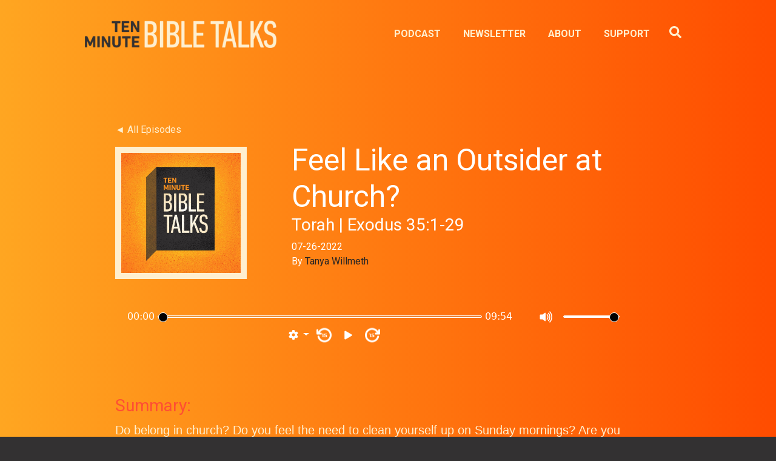

--- FILE ---
content_type: text/html;charset=utf-8
request_url: https://tenminutebibletalks.com/feel-like-an-outsider-at-church-torah-exodus-351-29
body_size: 20667
content:
<!doctype html><html lang="en"><head>
    <meta charset="utf-8">
    
      <title>Feel Like an Outsider at Church? | Torah | Exodus 35:1-29</title>
    
    
      <link rel="shortcut icon" href="https://tenminutebibletalks.com/hubfs/test4.png">
    
    <meta name="description" content="Ten Minute Bible Talks. Quality devotionals in the time it takes to drive to work. Listen to the podcast and sign up for the TMBT newsletter.">
    
    
    
    
    
    
<meta name="viewport" content="width=device-width, initial-scale=1">

    
    <meta property="og:description" content="Ten Minute Bible Talks. Quality devotionals in the time it takes to drive to work. Listen to the podcast and sign up for the TMBT newsletter.">
    <meta property="og:title" content="Feel Like an Outsider at Church? | Torah | Exodus 35:1-29">
    <meta name="twitter:description" content="Ten Minute Bible Talks. Quality devotionals in the time it takes to drive to work. Listen to the podcast and sign up for the TMBT newsletter.">
    <meta name="twitter:title" content="Feel Like an Outsider at Church? | Torah | Exodus 35:1-29">

    

    
    <style>
a.cta_button{-moz-box-sizing:content-box !important;-webkit-box-sizing:content-box !important;box-sizing:content-box !important;vertical-align:middle}.hs-breadcrumb-menu{list-style-type:none;margin:0px 0px 0px 0px;padding:0px 0px 0px 0px}.hs-breadcrumb-menu-item{float:left;padding:10px 0px 10px 10px}.hs-breadcrumb-menu-divider:before{content:'›';padding-left:10px}.hs-featured-image-link{border:0}.hs-featured-image{float:right;margin:0 0 20px 20px;max-width:50%}@media (max-width: 568px){.hs-featured-image{float:none;margin:0;width:100%;max-width:100%}}.hs-screen-reader-text{clip:rect(1px, 1px, 1px, 1px);height:1px;overflow:hidden;position:absolute !important;width:1px}
</style>

<link rel="stylesheet" href="//7052064.fs1.hubspotusercontent-na1.net/hubfs/7052064/hub_generated/template_assets/DEFAULT_ASSET/1768836992343/template_main.min.css">
<style>








/* 1a. Containers */


  



  


/* 1b. Colors */







/* 1c. Typography */





























/* 1d. Buttons */




































/* 1e. Forms */











































/* 1f. Icons */
















/* 1g. Cards */











/* 1h. Tables */













/* 1i. Website header */



























/* 1j. Website footer */













/* Drag and drop layout styles */

.dnd-section {
  padding: 60px 20px;
}

/* Padding on blog post sections */

.blog-post-section {
  padding: 60px 0;
}

/* .content-wrapper is used for blog post and system templates and .header-wrapper is used for the website header module */

.dnd-section > .row-fluid,
.content-wrapper,
.header__wrapper {
  max-width: 1000px;
}





html {
  font-size: 16px;
}

body {
  font-family: Roboto, sans-serif; font-style: normal; font-weight: normal; text-decoration: none;
  background-color: #333132;
  color: #FFFFFF;
  font-size: 16px;
}

/* Paragraphs */

p {
  font-family: Roboto, sans-serif; font-style: normal; font-weight: normal; text-decoration: none;
}

/* Anchors */

a {
  font-family: Roboto, sans-serif; font-style: normal; font-weight: normal; text-decoration: none;
  color: #ffefcf;
}

a:hover,
a:focus {
  font-family: Roboto, sans-serif; font-style: normal; font-weight: normal; text-decoration: none;
  color: #333132;
}

a:active {
  font-family: Roboto, sans-serif; font-style: normal; font-weight: normal; text-decoration: none;
  color: #838182;
}

/* Headings */
h1 {
  font-family: Roboto, sans-serif; font-style: normal; font-weight: normal; text-decoration: none;
  color: #FFFFFF;
  font-size: 40px;
  text-transform: none;
}

h2 {
  font-family: Roboto, sans-serif; font-style: normal; font-weight: normal; text-decoration: none;
  color: #FFFFFF;
  font-size: 32px;
  text-transform: none;
}

h3 {
  font-family: Roboto, sans-serif; font-style: normal; font-weight: normal; text-decoration: none;
  color: #FFFFFF;
  font-size: 28px;
  text-transform: none;
}

h4 {
  font-family: Roboto, sans-serif; font-style: normal; font-weight: normal; text-decoration: none;
  color: #FFFFFF;
  font-size: 24px;
  text-transform: none;
}

h5 {
  font-family: Roboto, sans-serif; font-style: normal; font-weight: normal; text-decoration: none;
  color: #FFFFFF;
  font-size: 20px;
  text-transform: none;
}

h6 {
  font-family: Roboto, sans-serif; font-style: normal; font-weight: normal; text-decoration: none;
  color: #FFFFFF;
  font-size: 16px;
  text-transform: none;
}

/* Blockquotes */

blockquote {
  font-family: Roboto, sans-serif; font-style: normal; font-weight: normal; text-decoration: none;
  border-left-color: #333132;
  color: #FFFFFF;
  font-size: 24px;
}

blockquote > footer {
  font-family: Roboto, sans-serif; font-style: normal; font-weight: normal; text-decoration: none;
  font-size: 16px;
}

/* Horizontal rules */

hr {
  border-bottom-color: #FFEFCF;
}





/* Primary button */

button,
.button,
.hs-button {
  border: 1px solid #333132;

  padding-top: 10px;
padding-right: 20px;
padding-bottom: 10px;
padding-left: 20px;

  font-family: Roboto, sans-serif; font-style: normal; font-weight: 600; text-decoration: none;
  background-color: 

  
  
    
  


  rgba(51, 49, 50, 1.0)

;
  border-radius: 0px;
  color: #ffffff;
  fill: #ffffff;
  font-size: 16px;
  text-transform: none;
}

button:hover,
button:focus,
button:active,
.button:hover,
.button:focus,
.button:active,
.hs-button:hover,
.hs-button:focus,
.hs-button:active {
  border: 1px solid #333132;

  font-family: Roboto, sans-serif; font-style: normal; font-weight: 600; text-decoration: none;
  background-color: 

  
  
    
  


  rgba(65, 82, 57, 1.0)

;
  color: #ffffff;
  fill: #ffffff;
}

button:active,
.button:active,
.hs-button:active {
  border: 1px solid #333132;

  font-family: Roboto, sans-serif; font-style: normal; font-weight: 600; text-decoration: none;
  background-color: rgba(145, 162, 137, 100);
  border-color: #838182;
  color: #ffffff;
  fill: #ffffff;
}

/* Secondary button */

.button.button--secondary,
.hs-delete-data__button,
.hs-download-data__button {
  border: 1px solid #333132;

  font-family: Roboto, sans-serif; font-style: normal; font-weight: 600; text-decoration: none;
  background-color: 

  
  
    
  


  rgba(0, 0, 0, 1.0)

;
  border-radius: 0px;
  color: #ff4e34;
  fill: #ff4e34;
  text-transform: none;
}

.button.button--secondary:hover,
.button.button--secondary:focus,
.button.button--secondary:active,
.hs-delete-data__button:hover,
.hs-delete-data__button:focus,
.hs-delete-data__button:active,
.hs-download-data__button:hover,
.hs-download-data__button:focus,
.hs-download-data__button:active {
  border: 0px solid #333132;

  font-family: Roboto, sans-serif; font-style: normal; font-weight: 600; text-decoration: none;
  background-color: 

  
  
    
  


  rgba(255, 255, 255, 1.0)

;
  color: #ffffff;
  fill: #ffffff;
}

.button.button--secondary:active,
.hs-delete-data__button:active,
.hs-download-data__button:active {
  font-family: Roboto, sans-serif; font-style: normal; font-weight: 600; text-decoration: none;
  background-color: rgba(255, 255, 255, 100);
  border: 0px solid #333132;

  border-color: #838182;
  color: #ffffff;
  fill: #ffffff;
}

/* Simple button */

.button.button--simple {
  font-family: Roboto, sans-serif; font-style: normal; font-weight: normal; text-decoration: none;
  color: #ffefcf;
  fill: #ffefcf;
}

.button.button--simple:hover,
.button.button--simple:focus {
  font-family: Roboto, sans-serif; font-style: normal; font-weight: normal; text-decoration: none;
  color: #333132;
  fill: #333132;
}

.button.button--simple:active {
  font-family: Roboto, sans-serif; font-style: normal; font-weight: normal; text-decoration: none;
  color: #838182;
  fill: #838182;
}

/* Button sizing */

.button.button--small {
  padding-top: 10px;
padding-right: 20px;
padding-bottom: 10px;
padding-left: 20px;

  font-size: 14px;
}

.button.button--large {
  padding-top: 10px;
padding-right: 20px;
padding-bottom: 10px;
padding-left: 20px;

  font-size: 18px;
}





/* Form */

:root {
  --hsf-global__font-family: Roboto;
  --hsf-global__font-size: 1rem;
  --hsf-global__color: #FFFFFF;
}

form {
  border: 1px none #333132;

  padding: 45px;

  background-color: 

  
  
    
  


  rgba(51, 49, 50, 0.0)

;
  border-radius: 0px;
}

:root {
  --hsf-background__background-color: 

  
  
    
  


  rgba(51, 49, 50, 0.0)

;
  --hsf-background__padding: 45px;
  --hsf-background__border-style: none;
  --hsf-background__border-color: #333132;
  --hsf-background__border-radius: 0px;
  --hsf-background__border-width: 1px;
}

/* Form title */

.form-title {
  border: 1px none #333132;

  padding: 25px;

  font-family: Roboto, sans-serif; font-style: normal; font-weight: normal; text-decoration: none;
  background-color: 

  
  
    
  


  rgba(51, 49, 50, 1.0)

;
  border-top-left-radius: 0px;
  border-top-right-radius: 0px;
  color: #ffffff;
  font-size: 28px;
  text-transform: ;
}

/* Labels */

form label {
  padding-top: 6px;
padding-right: 0px;
padding-bottom: 6px;
padding-left: 0px;

  font-family: Roboto, sans-serif; font-style: normal; font-weight: normal; text-decoration: none;
  color: #FFFFFF;
  font-size: 16px;
}

:root {
  --hsf-field-label__font-family: Roboto;
  --hsf-field-label__font-size: 16px;
  --hsf-field-label__color: #FFFFFF;
  --hsf-erroralert__font-family: var(--hsf-field-label__font-family);
}

/* Help text */

form legend {
  font-family: Roboto, sans-serif; font-style: normal; font-weight: normal; text-decoration: none;
  color: #FFFFFF;
  font-size: 14px;
}

:root {
  --hsf-field-description__font-family: Roboto;
  --hsf-field-description__color: #FFFFFF;
  --hsf-field-footer__font-family: var(--hsf-field-description__font-family);
  --hsf-field-footer__color: var(--hsf-field-description__color);
}

/* Form fields */

form input[type='text'],
form input[type='email'],
form input[type='password'],
form input[type='tel'],
form input[type='number'],
form input[type='search'],
form select,
form textarea {
  border: 1px none #FFEFCF;

  padding: 10px;

  font-family: Roboto, sans-serif; font-style: normal; font-weight: normal; text-decoration: none;
  background-color: 

  
  
    
  


  rgba(255, 255, 255, 1.0)

;
  border-radius: 0px;
  color: #333132;
  font-size: 16px;
}

:root {
  --hsf-field-input__font-family: Roboto;
  --hsf-field-input__color: #333132;
  --hsf-field-input__background-color: 

  
  
    
  


  rgba(255, 255, 255, 1.0)

;
  --hsf-field-input__border-color: #FFEFCF;
  --hsf-field-input__border-width: 1px;
  --hsf-field-input__border-style: none;
  --hsf-field-input__border-radius: 0px;
  --hsf-field-input__padding: 10px;

  /* Textarea */
  --hsf-field-textarea__font-family: var(--hsf-field-input__font-family);
  --hsf-field-textarea__color: var(--hsf-field-input__color);
  --hsf-field-textarea__background-color: var(--hsf-field-input__background-color);
  --hsf-field-textarea__border-color: var(--hsf-field-input__border-color);
  --hsf-field-textarea__border-style: var(--hsf-field-input__border-style);
  --hsf-field-textarea__border-radius: var(--hsf-field-input__border-radius);
  --hsf-field-textarea__padding: var(--hsf-field-input__padding);

  /* Checkbox */
  --hsf-field-checkbox__padding: 8px;
  --hsf-field-checkbox__background-color: var(--hsf-field-input__background-color);
  --hsf-field-checkbox__color: var(--hsf-field-input__color);
  --hsf-field-checkbox__border-color: #959494;
  --hsf-field-checkbox__border-width: 1px 1px 1px 1px;
  --hsf-field-checkbox__border-style: solid;

  /* Radio */
  --hsf-field-radio__padding: 8px;
  --hsf-field-radio__background-color: var(--hsf-field-input__background-color);
  --hsf-field-radio__color: var(--hsf-field-input__color);
  --hsf-field-radio__border-color: #959494;
  --hsf-field-radio__border-width: 1px 1px 1px 1px;
  --hsf-field-radio__border-style: solid;
}

/* Form fields - placeholders */

::-webkit-input-placeholder {
  color: #FFEFCF;
}

::-moz-placeholder {
  color: #FFEFCF;
}

:-ms-input-placeholder {
  color: #FFEFCF;
}

:-moz-placeholder {
  color: #FFEFCF;
}

::placeholder {
  color: #FFEFCF;
}

:root {
  --hsf-field-input__placeholder-color: #FFEFCF;
}

/* Form fields - date picker */

form .hs-dateinput:before {
  right: 10px;
}

form .pika-table thead th {
  background-color: 

  
  
    
  


  rgba(51, 49, 50, 1.0)

;
  color: #ffffff;
}

form td.is-today .pika-button {
  color: #FFFFFF;
}

form .is-selected .pika-button {
  background-color: #333132;
  color: #FFFFFF;
}

form .pika-button:hover {
  background-color: #333132 !important;
}

/* Headings and text */

form .hs-richtext,
form .hs-richtext *,
form .hs-richtext p,
form .hs-richtext h1,
form .hs-richtext h2,
form .hs-richtext h3,
form .hs-richtext h4,
form .hs-richtext h5,
form .hs-richtext h6 {
  font-family: Roboto, sans-serif; font-style: normal; font-weight: normal; text-decoration: none;
  color: #FFFFFF;
}

form .hs-richtext a {
  font-family: Roboto, sans-serif; font-style: normal; font-weight: normal; text-decoration: none;
  color: #FFFFFF;
}

:root {
  --hsf-heading__font-family: Roboto;
  --hsf-heading__color: #FFFFFF;
  --hsf-heading__text-shadow: none;
  --hsf-richtext__font-family: Roboto;
  --hsf-richtext__font-size: 1rem;
  --hsf-richtext__color: #FFFFFF;
  --hsf-field-footer__font-family: var(--hsf-field-description__font-family);
  --hsf-field-footer__color: var(--hsf-field-description__color);
}

/* GDPR */

form .legal-consent-container,
form .legal-consent-container .hs-richtext,
form .legal-consent-container .hs-richtext p {
  font-family: Roboto, sans-serif; font-style: normal; font-weight: normal; text-decoration: none;
  color: #FFFFFF;
  font-size: 14px;
}

/* Submit button */



  form input[type='submit'],
  form .hs-button {
    border: 1px solid #333132;

    font-family: Roboto, sans-serif; font-style: normal; font-weight: 600; text-decoration: none;
    background-color: 

  
  
    
  


  rgba(0, 0, 0, 1.0)

;
    border-radius: 0px;
    color: #ff4e34;
    text-transform: none;
  }

  form input[type='submit']:hover,
  form input[type='submit']:focus,
  form .hs-button:hover,
  form .hs-button:focus {
    border: 0px solid #333132;

    font-family: Roboto, sans-serif; font-style: normal; font-weight: 600; text-decoration: none;
    background-color: 

  
  
    
  


  rgba(255, 255, 255, 1.0)

;
    color: #ffffff;
  }

  form input[type='submit']:active,
  form .hs-button:active {
    border: 0px solid #333132;

    font-family: Roboto, sans-serif; font-style: normal; font-weight: 600; text-decoration: none;
    background-color: rgba(255, 255, 255, 100);
    border-color: #838182;
    color: #ffffff;
  }

  :root {
    --hsf-button__font-family: Roboto;
    --hsf-button__color: #ff4e34;
    --hsf-button__background-color: 

  
  
    
  


  rgba(0, 0, 0, 1.0)

;
    --hsf-button__background-image: none;
    --hsf-button__border-width: 1px;
    --hsf-button__border-style: solid;
    --hsf-button__border-color: #333132;
    --hsf-button__border-radius: 0px;
    --hsf-button__box-shadow: none;
    --hsf-button--hover__color: #ffffff;
    --hsf-button--hover__background-color: 

  
  
    
  


  rgba(255, 255, 255, 1.0)

;
    --hsf-button--hover__border-color: #333132;
    --hsf-button--focus__color: #ffffff;
    --hsf-button--focus__background-color: 

  
  
    
  


  rgba(255, 255, 255, 1.0)

;
    --hsf-button--focus__border-color: #333132;
  }





  form input[type='submit'],
  form .hs-button {
    padding-top: 10px;
padding-right: 20px;
padding-bottom: 10px;
padding-left: 20px;

    font-size: 16px;
  }

  :root {
    --hsf-button__font-size: 16px;
    --hsf-button__padding: 10px;
  }



/* Inline thank you message */

.submitted-message {
  border: 1px none #333132;

  padding: 45px;

  background-color: 

  
  
    
  


  rgba(51, 49, 50, 0.0)

;
  border-radius: 0px;
}





/* Default icon (regular/dark) */

.icon {
  padding: 15px;

  background-color: 

  
  
    
  


  rgba(255, 148, 32, 1.0)

;
}

.icon svg {
  fill: #ffffff;
  height: 16px;
  width: 16px;
}

/* Light icon */

.icon--light .icon {
  background-color: 

  
  
    
  


  rgba(255, 255, 255, 1.0)

;
}

.icon--light svg {
  fill: #FF9420;
}

/* Size */

.icon--small svg {
  height: 12px;
  width: 12px;
}

.icon--small .icon {
  padding: 10px;

}

.icon--large svg {
  height: 24px;
  width: 24px;
}

.icon--large .icon {
  padding: 25px;

}





/* Table */

table {
  border: 1px solid #FFEFCF;

  background-color: 

  
  
    
  


  rgba(51, 49, 50, 1.0)

;
}

/* Table cells */

th,
td {
  border: 1px solid #FFEFCF;

  padding: 10px;

  color: #FFFFFF;
}

/* Table header */

thead th,
thead td {
  background-color: 

  
  
    
  


  rgba(51, 49, 50, 1.0)

;
  color: #ffffff;
}

/* Table footer */

tfoot th,
tfoot td {
  background-color: 

  
  
    
  


  rgba(51, 49, 50, 1.0)

;
  color: #FFFFFF;
}





/* Header container */

.header {
  background-color: 

  
  
    
  


  rgba(51, 49, 50, 0.0)

;
}

/* Header content color */

.header p,
.header h1,
.header h2,
.header h3,
.header h4,
.header h5,
.header h6,
.header a:not(.button),
.header span,
.header div,
.header li,
.header blockquote,
.header .tabs__tab,
.header .tabs__tab:hover,
.header .tabs__tab:focus,
.header .tabs__tab:active {
  color: #FFFFFF;
}

/* Header top bar */

.header__top {
  background-color: 

  
  
    
  


  rgba(51, 49, 50, 1.0)

;
}

/* Language switcher */

.header__language-switcher-current-label > span {
  font-family: Roboto, sans-serif; font-style: normal; font-weight: normal; text-decoration: none;
  color: #FFFFFF;
  font-size: 16px;
  text-transform: none;
}

.header__language-switcher:hover .header__language-switcher-current-label > span,
.header__language-switcher:focus .header__language-switcher-current-label > span {
  font-family: Roboto, sans-serif; font-style: normal; font-weight: normal; text-decoration: none;
  color: #000000;
}

.header__language-switcher-child-toggle svg {
  fill: #FFFFFF;
}

/* Language switcher - submenu */

.header__language-switcher .lang_list_class {
  border-color: #FFEFCF;
}

.header__language-switcher .lang_list_class li {
  background-color: 

  
  
    
  


  rgba(51, 49, 50, 1.0)

;
}

.header__language-switcher .lang_list_class a:not(.button) {
  font-family: Roboto, sans-serif; font-style: normal; font-weight: normal; text-decoration: none;
  color: #FFFFFF;
  font-size: 16px;
  text-transform: none;
}

.header__language-switcher .lang_list_class a:hover,
.header__language-switcher .lang_list_class a:focus {
  background-color: 

  
  
    
  


  rgba(51, 49, 50, 1.0)

;
  color: #000000;
}

.header__language-switcher .lang_list_class a:active {
  background-color: 

  
  
    
  


  rgba(51, 49, 50, 1.0)

;
}

/* Header bottom */

.header__bottom {
  background-color: 

  
  
    
  


  rgba(51, 49, 50, 0.0)

;
}

/* Logo */

.header__logo-company-name {
  font-family: Roboto, sans-serif; font-style: normal; font-weight: normal; text-decoration: none;
  color: #FFFFFF;
  font-size: 40px;
  text-transform: none;
}

/* Menu */

@media (max-width: 767px) {
  .header__menu--mobile {
    background-color: 

  
  
    
  


  rgba(51, 49, 50, 1.0)

;
  }
}

/* Menu items */

.header__menu-link {
  font-family: Roboto, sans-serif; font-style: normal; font-weight: normal; text-decoration: none;
  font-size: 16px;
  text-transform: none;
}

@media (max-width: 767px) {
  .header__menu-item--depth-1 {
    border-top: 1px solid #FFEFCF;
  }
}

/* Menu items - top level */

.header__menu-item--depth-1 > .header__menu-link:not(.button) {
  color: #FFFFFF;
}

.header__menu-item--depth-1 > .header__menu-link:hover,
.header__menu-item--depth-1 > .header__menu-link:focus {
  font-family: Roboto, sans-serif; font-style: normal; font-weight: normal; text-decoration: none;
  color: #000000;
}

.header__menu-item--depth-1 > .header__menu-link:active {
  font-family: Roboto, sans-serif; font-style: normal; font-weight: normal; text-decoration: none;
  color: #505050;
}

.header__menu-item--depth-1 > .header__menu-link--active-link:not(.button) {
  font-family: Roboto, sans-serif; font-style: normal; font-weight: normal; text-decoration: none;
  color: #000000;
}

.header__menu-item--depth-1 .header__menu-child-toggle svg {
  fill: #FFFFFF;
}

/* Menu items - submenus */

.header__menu-submenu {
  background-color: 

  
  
    
  


  rgba(51, 49, 50, 1.0)

;
  border-color: #FFEFCF;
}

.header__menu-submenu .header__menu-link:not(.button) {
  color: #FFFFFF;
}

.header__menu-submenu .header__menu-item:hover,
.header__menu-submenu .header__menu-item:focus {
  background-color: 

  
  
    
  


  rgba(51, 49, 50, 1.0)

;
}

.header__menu-submenu .header__menu-link:hover,
.header__menu-submenu .header__menu-link:focus {
  font-family: Roboto, sans-serif; font-style: normal; font-weight: normal; text-decoration: none;
  color: #000000;
}

.header__menu-submenu .header__menu-link:active {
  background-color: 

  
  
    
  


  rgba(51, 49, 50, 1.0)

;
}

.header__menu-submenu .header__menu-link--active-link:not(.button) {
  color: ;
  background-color: 

  
  
    
  


  rgba(51, 49, 50, 1.0)

;
}

/* Menu icons */

.header__menu-toggle svg {
  fill: #FFFFFF;
}





/* Footer container */

.footer {
  background-color: 

  
  
    
  


  rgba(0, 0, 0, 1.0)

;
}

/* Footer content color */

.footer h1,
.footer h2,
.footer h3,
.footer h4,
.footer h5,
.footer h6,
.footer p,
.footer a:not(.button),
.footer span,
.footer div,
.footer li,
.footer blockquote,
.footer .tabs__tab,
.footer .tabs__tab:hover,
.footer .tabs__tab:focus,
.footer .tabs__tab:active {
  color: #FFFFFF;
}

.footer hr {
  border-bottom-color: #FFFFFF !important;
}

/* Footer menu */

.footer .hs-menu-wrapper a {
  font-family: Roboto, sans-serif; font-style: normal; font-weight: normal; text-decoration: none;
  color: #FFFFFF;
  font-size: 16px;
  text-transform: none;
}

.footer .hs-menu-wrapper a:hover,
.footer .hs-menu-wrapper a:focus {
  font-family: Roboto, sans-serif; font-style: normal; font-weight: normal; text-decoration: none;
  color: #000000;
}

.footer .hs-menu-wrapper a:active {
  font-family: Roboto, sans-serif; font-style: normal; font-weight: normal; text-decoration: none;
  color: #505050;
}

.footer .hs-menu-wrapper .active > a {
  font-weight: bold; text-decoration: underline; font-family: Roboto, sans-serif; font-style: normal;
  color: #000000;
}






/* Dark card */

.card--dark {
  border: 1px solid #FFFFFF;

  background-color: 

  
  
    
  


  rgba(255, 255, 255, 1.0)

;
  border-radius: 0px;
  color: #ffffff;
}

.card--dark summary,
.card--dark p,
.card--dark h1,
.card--dark h2,
.card--dark h3,
.card--dark h4,
.card--dark h5,
.card--dark h6,
.card--dark a:not(.button),
.card--dark span,
.card--dark div,
.card--dark li,
.card--dark blockquote {
  color: #ffffff;
}

/* Light card */

.card--light {
  border: 1px solid #FFEFCF;

  background-color: 

  
  
    
  


  rgba(51, 49, 50, 1.0)

;
  border-radius: 0px;
  color: #FFFFFF;
}

.card--light summary,
.card--light p,
.card--light h1,
.card--light h2,
.card--light h3,
.card--light h4,
.card--light h5,
.card--light h6,
.card--light a:not(.button),
.card--light span,
.card--light div,
.card--light li,
.card--light blockquote {
  color: #FFFFFF;
}





/* Error templates */

.error-page:before {
  font-family: Roboto, sans-serif; font-style: normal; font-weight: normal; text-decoration: none;
}

/* System templates */

#email-prefs-form,
#email-prefs-form h1,
#email-prefs-form h2 {
  color: #FFFFFF;
}

/* Search template */

.hs-search-results__title {
  font-size: 32px;
}

/* Backup unsubscribe template */

.backup-unsubscribe input[type='email'] {
  font-size: 16px !important;
  padding: 10px!important;
;
}





/* Accordion */

.accordion__summary,
.accordion__summary:before {
  font-family: Roboto, sans-serif; font-style: normal; font-weight: normal; text-decoration: none;
  font-size: 24px;
}

.card--dark .accordion__summary:before {
  color: #ffffff;
}

.card--light .accordion__summary:before {
  color: #FFFFFF;
}

/* Blog listing, recent posts, related posts, and blog post */

.blog-listing__post-title {
  text-transform: none;
}

.blog-listing__post-title-link {
  font-family: Roboto, sans-serif; font-style: normal; font-weight: normal; text-decoration: none;
  color: #FFFFFF;
}

.blog-listing__post-title-link:hover,
.blog-listing__post-title-link:focus {
  font-family: Roboto, sans-serif; font-style: normal; font-weight: normal; text-decoration: none;
  color: #afafaf;
}

.blog-listing__post-title-link:active {
  font-family: Roboto, sans-serif; font-style: normal; font-weight: normal; text-decoration: none;
  color: #ffffff;
}

.blog-listing__post-tag {
  color: #FFFFFF;
}

.blog-listing__post-tag:hover,
.blog-listing__post-tag:focus {
  color: #afafaf;
}

.blog-listing__post-tag:active {
  color: #ffffff;
}

.blog-listing__post-author-name,
.blog-post__author-name {
  color: #FFFFFF;
}

.blog-listing__post-author-name :hover,
.blog-listing__post-author-name :focus,
.blog-post__author-name:hover,
.blog-post__author-name:focus {
  color: #afafaf;
}

.blog-listing__post-author-name :active,
.blog-post__author-name:active {
  color: #ffffff;
}

/* Image gallery */

.image-gallery__close-button-icon:hover,
.image-gallery__close-button-icon:focus {
  background-color: rgba(175, 68, 0, 1.0);
}

.image-gallery__close-button-icon:active {
  background-color: rgba(255, 228, 112, 1.0);
}

.icon--light .image-gallery__close-button-icon:hover,
.icon--light .image-gallery__close-button-icon:focus {
  background-color: rgba(175, 175, 175, 1.0);
}

.icon--light .image-gallery__close-button-icon:active {
  background-color: rgba(255, 255, 255, 1.0);
}

/* Pagination */

.pagination__link-icon svg {
  fill: #ffefcf;
  height: 16px;
  width: 16px;
}

.pagination__link:hover .pagination__link-icon svg,
.pagination__link:focus .pagination__link-icon svg {
  fill: #333132;
}

.pagination__link:active .pagination__link-icon svg {
  fill: #ffffff;
}

.pagination__link--active {
  border-color: #FFEFCF
}

/* Pricing card */

.pricing-card__heading {
  background-color: #333132;
}

/* Social follow and social sharing */

.social-follow__icon:hover,
.social-follow__icon:focus,
.social-sharing__icon:hover,
.social-sharing__icon:focus {
  background-color: rgba(175, 68, 0, 1.0);
}

.social-follow__icon:active,
.social-sharing__icon:active {
  background-color: rgba(255, 228, 112, 1.0);
}

.icon--light .social-follow__icon:hover,
.icon--light .social-follow__icon:focus,
.icon--light .social-sharing__icon:hover,
.icon--light .social-sharing__icon:focus {
  background-color: rgba(175, 175, 175, 1.0);
}

.icon--light .social-follow__icon:active,
.icon--light .social-sharing__icon:active {
  background-color: rgba(255, 255, 255, 1.0);
}

/* Tabs */

.tabs__tab,
.tabs__tab:hover,
.tabs__tab:focus,
.tabs__tab:active {
  border-color: #FFFFFF;
  color: #FFFFFF;
}

/* cs_metrics -- default module */
.cs-metric .cs-metric__data {
  font-family: Roboto;
}

</style>

<link rel="stylesheet" href="https://tenminutebibletalks.com/hubfs/hub_generated/template_assets/1/94364282650/1766009691198/template_child.min.css">
<link rel="stylesheet" href="https://tenminutebibletalks.com/hubfs/hub_generated/module_assets/1/99349951542/1741466199139/module_website-header.min.css">

<style>
#hs_cos_wrapper_header-module-1 .header__top { background-color:rgba(255,255,255,0.0); }

#hs_cos_wrapper_header-module-1 .header__bottom { background-color:rgba(255,255,255,0.0); }

#hs_cos_wrapper_header-module-1 .header__language-switcher-current-label>span {}

#hs_cos_wrapper_header-module-1 .header__language-switcher:hover .header__language-switcher-current-label>span,
#hs_cos_wrapper_header-module-1 .header__language-switcher:focus .header__language-switcher-current-label>span {}

#hs_cos_wrapper_header-module-1 .header__language-switcher .lang_list_class a:hover,
#hs_cos_wrapper_header-module-1 .header__language-switcher .lang_list_class a:focus {}

#hs_cos_wrapper_header-module-1 .header__language-switcher .lang_list_class a:active {}

#hs_cos_wrapper_header-module-1 .header__logo-image { border-radius:px; }

#hs_cos_wrapper_header-module-1 .header__menu-link {
  color:#ffefcf;
  font-size:-12px;
  font-family:Roboto,sans-serif;
  font-style:normal;
  font-weight:700;
  text-decoration:none;
  text-transform:uppercase;
}

#hs_cos_wrapper_header-module-1 .header__menu-item--depth-1>.header__menu-child-toggle svg { fill:#ffefcf; }

#hs_cos_wrapper_header-module-1 .header__menu-item--depth-1>.header__menu-link:hover,
#hs_cos_wrapper_header-module-1 .header__menu-item--depth-1>.header__menu-link:focus { color:#333132; }

#hs_cos_wrapper_header-module-1 .header__menu-item--depth-1>.header__menu-link:active { color:#838182; }

#hs_cos_wrapper_header-module-1 .header__menu-item--depth-1>.header__menu-link--active-link {}

#hs_cos_wrapper_header-module-1 .header__menu-submenu .header__menu-link:hover,
#hs_cos_wrapper_header-module-1 .header__menu-submenu .header__menu-link:focus {}

#hs_cos_wrapper_header-module-1 .button {
  background-color:rgba(#null,0.0);
  border-radius:px;
  padding:0px;
}

#hs_cos_wrapper_header-module-1 .button:hover,
#hs_cos_wrapper_header-module-1 .button:focus { background-color:rgba(#null,0.0); }

#hs_cos_wrapper_header-module-1 .button:active { background-color:rgba(#null,0.0); }

</style>

<link rel="stylesheet" href="https://tenminutebibletalks.com/hubfs/hub_generated/module_assets/1/96576388935/1745526560832/module_tmbt_episodes.min.css">
<link rel="stylesheet" href="https://cdn.jsdelivr.net/npm/bootstrap@5.0.2/dist/css/bootstrap.min.css">
<link rel="stylesheet" href="https://cdnjs.cloudflare.com/ajax/libs/font-awesome/6.1.2/css/all.min.css">
<link rel="stylesheet" href="https://tenminutebibletalks.com/hubfs/hub_generated/module_assets/1/100934481846/1741466204089/module_More_Advanced_Social_Follow.min.css">

    <style>
    #hs_cos_wrapper_widget_1675355668755 .social-links__icon .social-links__icon-wrapper.social-links__icon-wrapper--custom { background-color:#333132; }

#hs_cos_wrapper_widget_1675355668755 .social-links__icon-wrapper { color:#ffefcf; }

    </style>
  

<style>
#hs_cos_wrapper_widget_1675289715695 .button-wrapper { text-align:CENTER; }

#hs_cos_wrapper_widget_1675289715695 .button {
  background-color:rgba(255,239,207,1.0);
  border-radius:px;
  color:#333132;
  font-size:16px;
  padding-top:10px;
  text-transform:uppercase;
}

#hs_cos_wrapper_widget_1675289715695 .button svg { fill:#333132; }

#hs_cos_wrapper_widget_1675289715695 .button:hover,
#hs_cos_wrapper_widget_1675289715695 .button:focus {
  background-color:rgba(51,49,50,1.0);
  border:1px solid #FFEFCF;
  color:#ffefcf;
}

#hs_cos_wrapper_widget_1675289715695 .button:hover svg,
#hs_cos_wrapper_widget_1675289715695 .button:focus svg { fill:#ffefcf; }

#hs_cos_wrapper_widget_1675289715695 .button:active {
  background-color:rgba(131,129,130,1.0);
  border:1px solid #FFEFCF;
  border-color:#ffffff;
  color:#ffefcf;
}

#hs_cos_wrapper_widget_1675289715695 .button:active svg { fill:#ffefcf; }

</style>

<style>
  @font-face {
    font-family: "Roboto";
    font-weight: 700;
    font-style: normal;
    font-display: swap;
    src: url("/_hcms/googlefonts/Roboto/700.woff2") format("woff2"), url("/_hcms/googlefonts/Roboto/700.woff") format("woff");
  }
  @font-face {
    font-family: "Roboto";
    font-weight: 400;
    font-style: normal;
    font-display: swap;
    src: url("/_hcms/googlefonts/Roboto/regular.woff2") format("woff2"), url("/_hcms/googlefonts/Roboto/regular.woff") format("woff");
  }
  @font-face {
    font-family: "Roboto";
    font-weight: 600;
    font-style: normal;
    font-display: swap;
    src: url("/_hcms/googlefonts/Roboto/600.woff2") format("woff2"), url("/_hcms/googlefonts/Roboto/600.woff") format("woff");
  }
  @font-face {
    font-family: "Roboto";
    font-weight: 700;
    font-style: normal;
    font-display: swap;
    src: url("/_hcms/googlefonts/Roboto/700.woff2") format("woff2"), url("/_hcms/googlefonts/Roboto/700.woff") format("woff");
  }
  @font-face {
    font-family: "Source Serif Pro";
    font-weight: 600;
    font-style: normal;
    font-display: swap;
    src: url("/_hcms/googlefonts/Source_Serif_Pro/600.woff2") format("woff2"), url("/_hcms/googlefonts/Source_Serif_Pro/600.woff") format("woff");
  }
  @font-face {
    font-family: "Source Serif Pro";
    font-weight: 400;
    font-style: normal;
    font-display: swap;
    src: url("/_hcms/googlefonts/Source_Serif_Pro/regular.woff2") format("woff2"), url("/_hcms/googlefonts/Source_Serif_Pro/regular.woff") format("woff");
  }
  @font-face {
    font-family: "Source Serif Pro";
    font-weight: 700;
    font-style: normal;
    font-display: swap;
    src: url("/_hcms/googlefonts/Source_Serif_Pro/700.woff2") format("woff2"), url("/_hcms/googlefonts/Source_Serif_Pro/700.woff") format("woff");
  }
  @font-face {
    font-family: "Montserrat";
    font-weight: 700;
    font-style: normal;
    font-display: swap;
    src: url("/_hcms/googlefonts/Montserrat/700.woff2") format("woff2"), url("/_hcms/googlefonts/Montserrat/700.woff") format("woff");
  }
  @font-face {
    font-family: "Montserrat";
    font-weight: 400;
    font-style: normal;
    font-display: swap;
    src: url("/_hcms/googlefonts/Montserrat/regular.woff2") format("woff2"), url("/_hcms/googlefonts/Montserrat/regular.woff") format("woff");
  }
  @font-face {
    font-family: "Montserrat";
    font-weight: 600;
    font-style: normal;
    font-display: swap;
    src: url("/_hcms/googlefonts/Montserrat/600.woff2") format("woff2"), url("/_hcms/googlefonts/Montserrat/600.woff") format("woff");
  }
  @font-face {
    font-family: "Montserrat";
    font-weight: 400;
    font-style: normal;
    font-display: swap;
    src: url("/_hcms/googlefonts/Montserrat/regular.woff2") format("woff2"), url("/_hcms/googlefonts/Montserrat/regular.woff") format("woff");
  }
</style>

<!-- Editor Styles -->
<style id="hs_editor_style" type="text/css">
.header-row-0-max-width-section-centering > .row-fluid {
  max-width: 1200px !important;
  margin-left: auto !important;
  margin-right: auto !important;
}
.footer-row-0-max-width-section-centering > .row-fluid {
  max-width: 1200px !important;
  margin-left: auto !important;
  margin-right: auto !important;
}
/* HubSpot Non-stacked Media Query Styles */
@media (min-width:768px) {
  .header-row-0-vertical-alignment > .row-fluid {
    display: -ms-flexbox !important;
    -ms-flex-direction: row;
    display: flex !important;
    flex-direction: row;
  }
  .cell_1718916463273-vertical-alignment {
    display: -ms-flexbox !important;
    -ms-flex-direction: column !important;
    -ms-flex-pack: center !important;
    display: flex !important;
    flex-direction: column !important;
    justify-content: center !important;
  }
  .cell_1718916463273-vertical-alignment > div {
    flex-shrink: 0 !important;
  }
  .footer-column-5-row-0-vertical-alignment > .row-fluid {
    display: -ms-flexbox !important;
    -ms-flex-direction: row;
    display: flex !important;
    flex-direction: row;
  }
  .cell_1670863237663-vertical-alignment {
    display: -ms-flexbox !important;
    -ms-flex-direction: column !important;
    -ms-flex-pack: center !important;
    display: flex !important;
    flex-direction: column !important;
    justify-content: center !important;
  }
  .cell_1670863237663-vertical-alignment > div {
    flex-shrink: 0 !important;
  }
  .cell_1670863237663-row-2-vertical-alignment > .row-fluid {
    display: -ms-flexbox !important;
    -ms-flex-direction: row;
    display: flex !important;
    flex-direction: row;
  }
  .cell_1675289985444-vertical-alignment {
    display: -ms-flexbox !important;
    -ms-flex-direction: column !important;
    -ms-flex-pack: center !important;
    display: flex !important;
    flex-direction: column !important;
    justify-content: center !important;
  }
  .cell_1675289985444-vertical-alignment > div {
    flex-shrink: 0 !important;
  }
}
/* HubSpot Styles (default) */
.header-row-0-padding {
  padding-top: 0px !important;
  padding-bottom: 0px !important;
  padding-left: 30px !important;
  padding-right: 30px !important;
}
.header-row-0-background-layers {
  background-image: linear-gradient(to right, rgba(255, 166, 33, 1), rgba(255, 76, 0, 1)) !important;
  background-position: left top !important;
  background-size: auto !important;
  background-repeat: no-repeat !important;
}
.dnd_area-row-0-padding {
  padding-top: 20px !important;
  padding-bottom: 40px !important;
}
.dnd_area-row-0-background-layers {
  background-image: linear-gradient(to right, rgba(255, 166, 33, 1), rgba(255, 76, 0, 1)) !important;
  background-position: left top !important;
  background-size: auto !important;
  background-repeat: no-repeat !important;
}
.footer-row-0-padding {
  padding-top: 48px !important;
  padding-bottom: 48px !important;
}
.footer-row-0-background-layers {
  background-image: linear-gradient(rgba(51, 49, 50, 1), rgba(51, 49, 50, 1)) !important;
  background-position: left top !important;
  background-size: auto !important;
  background-repeat: no-repeat !important;
}
.footer-column-5-padding {
  padding-top: 0px !important;
  padding-bottom: 0px !important;
}
.footer-column-5-background-layers {
  background-image: linear-gradient(rgba(51, 49, 50, 1), rgba(51, 49, 50, 1)) !important;
  background-position: left top !important;
  background-size: auto !important;
  background-repeat: no-repeat !important;
}
.footer-column-5-row-0-padding {
  padding-top: 34px !important;
  padding-bottom: 34px !important;
  padding-left: 34px !important;
  padding-right: 34px !important;
}
.footer-column-5-row-0-background-layers {
  background-image: linear-gradient(rgba(51, 49, 50, 1), rgba(51, 49, 50, 1)) !important;
  background-position: left top !important;
  background-size: auto !important;
  background-repeat: no-repeat !important;
}
/* HubSpot Styles (mobile) */
@media (max-width: 767px) {
  .dnd_area-row-0-padding {
    padding-left: 0px !important;
    padding-right: 0px !important;
  }
  .cell_16721111731863-row-0-padding {
    padding-top: 30px !important;
    padding-bottom: 30px !important;
    padding-left: 30px !important;
    padding-right: 30px !important;
  }
}
</style>
    

    
<!--  Added by GoogleTagManager integration -->
<script>
var _hsp = window._hsp = window._hsp || [];
window.dataLayer = window.dataLayer || [];
function gtag(){dataLayer.push(arguments);}

var useGoogleConsentModeV2 = true;
var waitForUpdateMillis = 1000;



var hsLoadGtm = function loadGtm() {
    if(window._hsGtmLoadOnce) {
      return;
    }

    if (useGoogleConsentModeV2) {

      gtag('set','developer_id.dZTQ1Zm',true);

      gtag('consent', 'default', {
      'ad_storage': 'denied',
      'analytics_storage': 'denied',
      'ad_user_data': 'denied',
      'ad_personalization': 'denied',
      'wait_for_update': waitForUpdateMillis
      });

      _hsp.push(['useGoogleConsentModeV2'])
    }

    (function(w,d,s,l,i){w[l]=w[l]||[];w[l].push({'gtm.start':
    new Date().getTime(),event:'gtm.js'});var f=d.getElementsByTagName(s)[0],
    j=d.createElement(s),dl=l!='dataLayer'?'&l='+l:'';j.async=true;j.src=
    'https://www.googletagmanager.com/gtm.js?id='+i+dl;f.parentNode.insertBefore(j,f);
    })(window,document,'script','dataLayer','GTM-MNQMSF8R');

    window._hsGtmLoadOnce = true;
};

_hsp.push(['addPrivacyConsentListener', function(consent){
  if(consent.allowed || (consent.categories && consent.categories.analytics)){
    hsLoadGtm();
  }
}]);

</script>

<!-- /Added by GoogleTagManager integration -->

    <link rel="canonical" href="https://tenminutebibletalks.com/feel-like-an-outsider-at-church-torah-exodus-351-29">

<!-- Google tag (gtag.js) -->
<script async src="https://www.googletagmanager.com/gtag/js?id=G-XFRBYKLXX6"></script>
<script>
  window.dataLayer = window.dataLayer || [];
  function gtag(){dataLayer.push(arguments);}
  gtag('js', new Date());

  gtag('config', 'G-XFRBYKLXX6');
</script>
<meta property="og:image" content="https://tenminutebibletalks.com/hubfs/Ten-Minute-Bible-Talks_FB.jpg">
<meta property="og:image:width" content="1200">
<meta property="og:image:height" content="630">
<meta property="og:image:alt" content="ten-minute-bible-talks-podcast">
<meta name="twitter:image" content="https://tenminutebibletalks.com/hubfs/Ten-Minute-Bible-Talks_FB.jpg">
<meta name="twitter:image:alt" content="ten-minute-bible-talks-podcast">

<meta property="og:url" content="https://tenminutebibletalks.com/feel-like-an-outsider-at-church-torah-exodus-351-29">
<meta name="twitter:card" content="summary_large_image">
<meta http-equiv="content-language" content="en">





<style>
  body {
    background-color: #333132;
  }
</style>

  <meta name="generator" content="HubSpot"></head>
  <body>
<!--  Added by GoogleTagManager integration -->
<noscript><iframe src="https://www.googletagmanager.com/ns.html?id=GTM-MNQMSF8R" height="0" width="0" style="display:none;visibility:hidden"></iframe></noscript>

<!-- /Added by GoogleTagManager integration -->

    <div class="body-wrapper   hs-content-id-95539029882 hs-site-page page ">
      
        <div data-global-resource-path="TMBT Theme December 2022/templates/partials/header.html"><header class="header">

  

  <a href="#main-content" class="header__skip">Skip to content</a>

  <div class="container-fluid">
<div class="row-fluid-wrapper">
<div class="row-fluid">
<div class="span12 widget-span widget-type-cell " style="" data-widget-type="cell" data-x="0" data-w="12">

<div class="row-fluid-wrapper row-depth-1 row-number-1 dnd-section header-row-0-max-width-section-centering header-row-0-padding header-row-0-background-layers header-row-0-background-gradient header-row-0-vertical-alignment">
<div class="row-fluid ">
<div class="span12 widget-span widget-type-cell dnd-column cell_1718916463273-vertical-alignment" style="" data-widget-type="cell" data-x="0" data-w="12">

<div class="row-fluid-wrapper row-depth-1 row-number-2 dnd-row">
<div class="row-fluid ">
<div class="span12 widget-span widget-type-custom_widget dnd-module" style="" data-widget-type="custom_widget" data-x="0" data-w="12">
<div id="hs_cos_wrapper_header-module-1" class="hs_cos_wrapper hs_cos_wrapper_widget hs_cos_wrapper_type_module" style="" data-hs-cos-general-type="widget" data-hs-cos-type="module">











































  <div class="header__container header__container--left">

    
    <div class="header__bottom">
      <div class="header__wrapper header__wrapper--bottom">
        
          <div class="header__logo-col">
            

  
    
  

  <div class="header__logo">

    
      <a class="header__logo-link" href="https://tenminutebibletalks.com?hsLang=en">
    

      

      

        <img class="header__logo-image" src="https://tenminutebibletalks.com/hs-fs/hubfs/Asset%206tmbt2.png?width=400&amp;height=57&amp;name=Asset%206tmbt2.png" loading="eager" alt="ten-minute-bible-talks-podcast-logo" height="57" width="400" srcset="https://tenminutebibletalks.com/hs-fs/hubfs/Asset%206tmbt2.png?width=200&amp;height=29&amp;name=Asset%206tmbt2.png 200w, https://tenminutebibletalks.com/hs-fs/hubfs/Asset%206tmbt2.png?width=400&amp;height=57&amp;name=Asset%206tmbt2.png 400w, https://tenminutebibletalks.com/hs-fs/hubfs/Asset%206tmbt2.png?width=600&amp;height=86&amp;name=Asset%206tmbt2.png 600w, https://tenminutebibletalks.com/hs-fs/hubfs/Asset%206tmbt2.png?width=800&amp;height=114&amp;name=Asset%206tmbt2.png 800w, https://tenminutebibletalks.com/hs-fs/hubfs/Asset%206tmbt2.png?width=1000&amp;height=143&amp;name=Asset%206tmbt2.png 1000w, https://tenminutebibletalks.com/hs-fs/hubfs/Asset%206tmbt2.png?width=1200&amp;height=171&amp;name=Asset%206tmbt2.png 1200w" sizes="(max-width: 400px) 100vw, 400px">

      

      

    
      </a>
    

  </div>


          </div>
        
        <div class="header__menu-col">
          

  <nav class="header__menu header__menu--desktop" aria-label="Desktop navigation">
    <ul class="header__menu-wrapper no-list">
      

  

  

  
    
    <li class="header__menu-item header__menu-item--depth-1  hs-skip-lang-url-rewrite">
      <a class="header__menu-link  " href="https://tenminutebibletalks.com/#recent-episodes">PODCAST</a>
      
    </li>
  
  
    
    <li class="header__menu-item header__menu-item--depth-1  hs-skip-lang-url-rewrite">
      <a class="header__menu-link  " href="https://tenminutebibletalks.com/subscribe">NEWSLETTER</a>
      
    </li>
  
  
    
    <li class="header__menu-item header__menu-item--depth-1  hs-skip-lang-url-rewrite">
      <a class="header__menu-link  " href="https://tenminutebibletalks.com/about">ABOUT</a>
      
    </li>
  
  
    
    <li class="header__menu-item header__menu-item--depth-1  hs-skip-lang-url-rewrite">
      <a class="header__menu-link  " href="https://info.tenminutebibletalks.com/support">SUPPORT</a>
      
    </li>
  
  


    </ul>
  </nav>


          

  <div class="header__menu-container header__menu-container--mobile">
    <button class="header__menu-toggle header__menu-toggle--open header__menu-toggle--show no-button">
      <span class="show-for-sr">Open main navigation</span>
      <svg version="1.0" xmlns="http://www.w3.org/2000/svg" viewbox="0 0 448 512" width="24" aria-hidden="true"><g id="bars1_layer"><path d="M16 132h416c8.837 0 16-7.163 16-16V76c0-8.837-7.163-16-16-16H16C7.163 60 0 67.163 0 76v40c0 8.837 7.163 16 16 16zm0 160h416c8.837 0 16-7.163 16-16v-40c0-8.837-7.163-16-16-16H16c-8.837 0-16 7.163-16 16v40c0 8.837 7.163 16 16 16zm0 160h416c8.837 0 16-7.163 16-16v-40c0-8.837-7.163-16-16-16H16c-8.837 0-16 7.163-16 16v40c0 8.837 7.163 16 16 16z" /></g></svg>
    </button>
    <button class="header__menu-toggle header__menu-toggle--close no-button">
      <span class="show-for-sr">Close main navigation</span>
      <svg version="1.0" xmlns="http://www.w3.org/2000/svg" viewbox="0 0 384 512" width="24" aria-hidden="true"><g id="times2_layer"><path d="M323.1 441l53.9-53.9c9.4-9.4 9.4-24.5 0-33.9L279.8 256l97.2-97.2c9.4-9.4 9.4-24.5 0-33.9L323.1 71c-9.4-9.4-24.5-9.4-33.9 0L192 168.2 94.8 71c-9.4-9.4-24.5-9.4-33.9 0L7 124.9c-9.4 9.4-9.4 24.5 0 33.9l97.2 97.2L7 353.2c-9.4 9.4-9.4 24.5 0 33.9L60.9 441c9.4 9.4 24.5 9.4 33.9 0l97.2-97.2 97.2 97.2c9.3 9.3 24.5 9.3 33.9 0z" /></g></svg>
    </button>
    <nav class="header__menu header__menu--mobile" aria-label="Mobile navigation">
      <ul class="header__menu-wrapper no-list">
        

  

  

  
    
    <li class="header__menu-item header__menu-item--depth-1  hs-skip-lang-url-rewrite">
      <a class="header__menu-link  " href="https://tenminutebibletalks.com/#recent-episodes">PODCAST</a>
      
    </li>
  
  
    
    <li class="header__menu-item header__menu-item--depth-1  hs-skip-lang-url-rewrite">
      <a class="header__menu-link  " href="https://tenminutebibletalks.com/subscribe">NEWSLETTER</a>
      
    </li>
  
  
    
    <li class="header__menu-item header__menu-item--depth-1  hs-skip-lang-url-rewrite">
      <a class="header__menu-link  " href="https://tenminutebibletalks.com/about">ABOUT</a>
      
    </li>
  
  
    
    <li class="header__menu-item header__menu-item--depth-1  hs-skip-lang-url-rewrite">
      <a class="header__menu-link  " href="https://info.tenminutebibletalks.com/support">SUPPORT</a>
      
    </li>
  
  


        
        
          <li class="header__menu-item header__menu-item--button header__menu-item--depth-1 hs-skip-lang-url-rewrite">

  

  
    
  

  

  

  
  
  
  
  

  <a href="https://tenminutebibletalks.com/search" class="header__button button button--simple  ">

    
      <span id="hs_cos_wrapper_header-module-1_" class="hs_cos_wrapper hs_cos_wrapper_widget hs_cos_wrapper_type_icon header__button-icon button__icon" style="" data-hs-cos-general-type="widget" data-hs-cos-type="icon"><svg version="1.0" xmlns="http://www.w3.org/2000/svg" viewbox="0 0 512 512" aria-hidden="true"><g id="search3_layer"><path d="M505 442.7L405.3 343c-4.5-4.5-10.6-7-17-7H372c27.6-35.3 44-79.7 44-128C416 93.1 322.9 0 208 0S0 93.1 0 208s93.1 208 208 208c48.3 0 92.7-16.4 128-44v16.3c0 6.4 2.5 12.5 7 17l99.7 99.7c9.4 9.4 24.6 9.4 33.9 0l28.3-28.3c9.4-9.4 9.4-24.6.1-34zM208 336c-70.7 0-128-57.2-128-128 0-70.7 57.2-128 128-128 70.7 0 128 57.2 128 128 0 70.7-57.2 128-128 128z" /></g></svg></span>
    
     

  </a>

</li>
        
      </ul>
    </nav>
  </div>


        </div>
        
          <div class="header__button-col hidden-phone">
            

  

  
    
  

  

  

  
  
  
  
  

  <a href="https://tenminutebibletalks.com/search?hsLang=en" class="header__button button button--simple  ">

    
      <span id="hs_cos_wrapper_header-module-1_" class="hs_cos_wrapper hs_cos_wrapper_widget hs_cos_wrapper_type_icon header__button-icon button__icon" style="" data-hs-cos-general-type="widget" data-hs-cos-type="icon"><svg version="1.0" xmlns="http://www.w3.org/2000/svg" viewbox="0 0 512 512" aria-hidden="true"><g id="search4_layer"><path d="M505 442.7L405.3 343c-4.5-4.5-10.6-7-17-7H372c27.6-35.3 44-79.7 44-128C416 93.1 322.9 0 208 0S0 93.1 0 208s93.1 208 208 208c48.3 0 92.7-16.4 128-44v16.3c0 6.4 2.5 12.5 7 17l99.7 99.7c9.4 9.4 24.6 9.4 33.9 0l28.3-28.3c9.4-9.4 9.4-24.6.1-34zM208 336c-70.7 0-128-57.2-128-128 0-70.7 57.2-128 128-128 70.7 0 128 57.2 128 128 0 70.7-57.2 128-128 128z" /></g></svg></span>
    
     

  </a>


          </div>
        
      </div>
    </div>

  </div>



</div>

</div><!--end widget-span -->
</div><!--end row-->
</div><!--end row-wrapper -->

</div><!--end widget-span -->
</div><!--end row-->
</div><!--end row-wrapper -->

</div><!--end widget-span -->
</div>
</div>
</div>

</header></div>
      

      
      <main id="main-content">
        
<div class="container-fluid">
<div class="row-fluid-wrapper">
<div class="row-fluid">
<div class="span12 widget-span widget-type-cell " style="" data-widget-type="cell" data-x="0" data-w="12">

<div class="row-fluid-wrapper row-depth-1 row-number-1 dnd_area-row-0-background-layers dnd-section dnd_area-row-0-background-gradient dnd_area-row-0-padding">
<div class="row-fluid ">
<div class="span12 widget-span widget-type-cell dnd-column" style="" data-widget-type="cell" data-x="0" data-w="12">

<div class="row-fluid-wrapper row-depth-1 row-number-2 cell_16721111731863-row-0-padding dnd-row">
<div class="row-fluid ">
<div class="span12 widget-span widget-type-custom_widget dnd-module" style="" data-widget-type="custom_widget" data-x="0" data-w="12">
<div id="hs_cos_wrapper_widget_1672111180055" class="hs_cos_wrapper hs_cos_wrapper_widget hs_cos_wrapper_type_module" style="" data-hs-cos-general-type="widget" data-hs-cos-type="module">

        
<!--     <h1>https://static.megaphone.fm/podcasts/8ebb00fc-feda-11ec-af6a-d70701577b1f/episodes/235da15a-0cce-11ed-92fd-cb1d8f21f1eb/stripped_e151a221b37c0ec084d6714b23df640a.mp3</h1>
    <h2>Feel Like an Outsider at Church? | Torah | Exodus 35:1-29</h2>
    <h3>1658793600000</h3> -->
<div class="bg_color">
        <div class="container">
            <div class="row">
                <div class="col-md-4">
                    <div class="music_image">
                      <a class="back_link" href=".?hsLang=en" style="color:#FFEFCF">◄ All Episodes </a>
                      <p></p>
                        <img src="https://megaphone.imgix.net/podcasts/8ebb00fc-feda-11ec-af6a-d70701577b1f/image/82f0a450-c076-461c-bb30-3bc91ae9de29.jpg?ixlib=rails-4.3.1" alt="Ten Minute Bible Talks Episode Thumbnail" style="border: #ffefcf 10px solid;">
                    </div>
                </div>
                <div class="col-md-8 align-self-center">
                    <div class="music_data">
                      <h4>Feel Like an Outsider at Church? </h4>
                      <!--<a href=href="/?host=Torah"> -->
                     <!-- </a> -->
                      <h3 style="color:#FFFFFF">
                        Torah | Exodus 35:1-29
                      </h3>
                      <p>07-26-2022</p>
                      
                        
                         <p>By <a href="/?host=15753&amp;hsLang=en"> Tanya Willmeth </a></p> 
                      
                    </div>
                </div>
                <div class="col-md-12">
           <div class="Audio_player">
            <div id="player-container">
            <audio id="video-element" style="display:none" nodownload>
                <source src="https://static.megaphone.fm/podcasts/8ebb00fc-feda-11ec-af6a-d70701577b1f/episodes/235da15a-0cce-11ed-92fd-cb1d8f21f1eb/stripped_e151a221b37c0ec084d6714b23df640a.mp3">
            </audio>

            <div id="controls">
                <div class="custom-ctrl">
                    <div class="progress_container">
                        <div class="progress_box" id="createCuePointBox">
                          <div class="time_table" id="current">00:00</div>
                            <input type="range" class="styled-slider slider-progress" id="progress-bar" min="0" max="100" value="0">
                          <div class="time_table" id="duration">00:00</div>
                        </div>
                    </div>
                  <div class="progress_box">
                    <button id="btnMute" class="mute" title="mute" onclick="muteVolume();">
                        <svg xmlns="http://www.w3.org/2000/svg" width="16" height="16" fill="currentColor" class="mute" viewbox="0 0 16 16">
                            <path d="M11.536 14.01A8.473 8.473 0 0 0 14.026 8a8.473 8.473 0 0 0-2.49-6.01l-.708.707A7.476 7.476 0 0 1 13.025 8c0 2.071-.84 3.946-2.197 5.303l.708.707z" />
                            <path d="M10.121 12.596A6.48 6.48 0 0 0 12.025 8a6.48 6.48 0 0 0-1.904-4.596l-.707.707A5.483 5.483 0 0 1 11.025 8a5.483 5.483 0 0 1-1.61 3.89l.706.706z" />
                            <path d="M8.707 11.182A4.486 4.486 0 0 0 10.025 8a4.486 4.486 0 0 0-1.318-3.182L8 5.525A3.489 3.489 0 0 1 9.025 8 3.49 3.49 0 0 1 8 10.475l.707.707zM6.717 3.55A.5.5 0 0 1 7 4v8a.5.5 0 0 1-.812.39L3.825 10.5H1.5A.5.5 0 0 1 1 10V6a.5.5 0 0 1 .5-.5h2.325l2.363-1.89a.5.5 0 0 1 .529-.06z" />
                        </svg>
                        <svg xmlns="http://www.w3.org/2000/svg" width="16" height="16" fill="currentColor" class="unmute" viewbox="0 0 16 16">
                            <path d="M6.717 3.55A.5.5 0 0 1 7 4v8a.5.5 0 0 1-.812.39L3.825 10.5H1.5A.5.5 0 0 1 1 10V6a.5.5 0 0 1 .5-.5h2.325l2.363-1.89a.5.5 0 0 1 .529-.06zm7.137 2.096a.5.5 0 0 1 0 .708L12.207 8l1.647 1.646a.5.5 0 0 1-.708.708L11.5 8.707l-1.646 1.647a.5.5 0 0 1-.708-.708L10.793 8 9.146 6.354a.5.5 0 1 1 .708-.708L11.5 7.293l1.646-1.647a.5.5 0 0 1 .708 0z" />
                        </svg>
                    </button>
                    <input type="range" class="styled-slider slider-progress" id="volume-bar" title="volume" min="0" max="1" step="0.1" value="1">
                 </div>
                </div>

                <div class="custom-ctrl-bottom">
                      <div class="dropdown">
                        <a class="btn btn-secondary dropdown-toggle play_back_speed" href="#" role="button" id="dropdownMenuLink" data-bs-toggle="dropdown" aria-expanded="false">
                            <i class="fa-solid fa-gear"></i>
                        </a>

                        <ul id="myDIV" class="dropdown-menu" aria-labelledby="dropdownMenuLink">
                            <li><a onclick="changeSpeed(1)" class="dropdown-item active" href="#">1x</a></li>
                            <li><a onclick="changeSpeed(1.25)" class="dropdown-item" href="#">1.25x</a></li>
                            <li><a onclick="changeSpeed(1.5)" class="dropdown-item" href="#">1.5x</a></li>
                            <li><a onclick="changeSpeed(2)" class="dropdown-item" href="#">2x</a></li>
                        </ul>
                    </div>
                    <button id="btnMute" class="mute" title="mute" onclick="skip(-15);">
                      <svg xmlns="http://www.w3.org/2000/svg" xmlns:xlink="http://www.w3.org/1999/xlink" width="50" height="50" viewbox="0 0 50 50">
                        <defs>
                          <style>
                            .cls-1 {
                              font-size: 58.333px;
                              fill: #fff;
                              font-family: Montserrat;
                              font-weight: 700;
                              text-transform: uppercase;
                            }
                          </style>
                        </defs>
                        <image id="clockwise-circular-arrow" y="1" width="50" height="48" xlink:href="[data-uri]" />
                        <text id="_15" data-name="15" class="cls-1" transform="translate(18.269 31.643) scale(0.331)">15</text>
                      </svg>
                    </button>
                    <button id="btnPlayPause" class="play" title="play" accesskey="P" onclick="playPauseVideo();">
                        <svg xmlns="http://www.w3.org/2000/svg" width="16" height="16" fill="currentColor" class="play" viewbox="0 0 16 16">
                            <path d="m11.596 8.697-6.363 3.692c-.54.313-1.233-.066-1.233-.697V4.308c0-.63.692-1.01 1.233-.696l6.363 3.692a.802.802 0 0 1 0 1.393z" />
                        </svg>
                        <svg xmlns="http://www.w3.org/2000/svg" width="16" height="16" fill="currentColor" class="pause" viewbox="0 0 16 16">
                            <path d="M5.5 3.5A1.5 1.5 0 0 1 7 5v6a1.5 1.5 0 0 1-3 0V5a1.5 1.5 0 0 1 1.5-1.5zm5 0A1.5 1.5 0 0 1 12 5v6a1.5 1.5 0 0 1-3 0V5a1.5 1.5 0 0 1 1.5-1.5z" />
                        </svg>
                    </button>

                    <button id="btnMute" class="mute" title="mute" onclick="skip(15);">
                        <svg xmlns="http://www.w3.org/2000/svg" xmlns:xlink="http://www.w3.org/1999/xlink" width="50" height="50" viewbox="0 0 50 50">
                            <defs>
                                <style>
                                    .cls-1 {
                                        font-size: 58.333px;
                                        fill: #fff;
                                        font-family: Montserrat;
                                        font-weight: 700;
                                        text-transform: uppercase;
                                    }
                                </style>
                            </defs>
                            <image id="clockwise-circular-arrow" y="1" width="50" height="48" xlink:href="[data-uri]" />
                            <text id="_15" data-name="15" class="cls-1" transform="translate(13.269 31.643) scale(0.331)">15</text>
                        </svg>
                    </button>
                     </div>
                     </div>
                    </div>
                    
                  </div>
                </div>
            </div>
        </div>
    </div>
    <div class="data_area">
        <div class="container">
            <div class="data_content">
                     <p style="color: #6e6e6b;" class="episode--duration"></p>
                     <p style="color: #6e6e6b;" class="episode--duration"></p>
                     <p style="color: #6e6e6b;" class="episode--duration"></p>
               <div class="descrip_style">
                 <h3>
                   Summary:
                 </h3>
                  <p>Do belong in church? Do you feel the need to clean yourself up on Sunday mornings? Are you involved in your church? In today's episode, Tanya looks at the characteristics of the people God calls to build the tabernacle in <a href="https://www.biblegateway.com/passage/?search=Exodus%2035%3A1-29&amp;version=NIV">Exodus 35:1-29</a>. Do you have these three characteristics?</p><p>Your support makes TMBT possible. Ten Minute Bible Talks is a crowd-funded project. Join the TMBTeam to reach more people with the Bible.&nbsp;<a href="https://info.tenminutebibletalks.com/support?hsLang=en">Give now</a>.</p><p><br></p><p>Like this content? Make sure to leave us a rating and share it with others, so others can find it too. Use #asktmbt to connect with us, ask questions, and suggest topics. We'd love to hear from you!</p><p>To learn more, visit our <a href="https://tenminutebibletalks.com/home?hsLang=en">website</a> and follow us on <a href="https://www.instagram.com/tenminutebibletalks/">Instagram</a>, <a href="https://www.facebook.com/TenMinuteBibleTalks">Facebook</a>, and <a href="https://twitter.com/tmbtpodcast">Twitter</a> @TenMinuteBibleTalks.</p><p><br></p><p>Don't forget to subscribe to the TMBT Newsletter <a href="https://tenminutebibletalks.com/subscribe?utm_campaign=TMBT%20-%20Q1%202022&amp;utm_source=Podcast%20Player&amp;utm_medium=TMBT%20Show%20Notes&amp;hsLang=en">here</a>.</p><p><br></p><p>Passages: <a href="https://www.biblegateway.com/passage/?search=Exodus%2035%3A1-29&amp;version=NIV">Exodus 35:1-29</a></p>
              </div>
            </div>
        </div>
    </div>
<!--=========== finish that here======== -->

<!-- js start for audio player -->



    <script>
        function secondsToTime(secs) {
            secs = Math.round(secs);
            var hour = Math.floor(secs / (60 * 60));
          var hours = '';
          if(hour < 10){
            hours ='0'+hour;
          } else {
            hours =hour;
          }
  

            var divisor_for_minutes = secs % (60 * 60);
            var minute = Math.floor(divisor_for_minutes / 60);
           var minutes = '';
          if(minute < 10){
            minutes ='0'+minute;
          } else {
            minutes =minute;
          }

            var divisor_for_seconds = divisor_for_minutes % 60;
            var second = Math.ceil(divisor_for_seconds);
          var seconds = '';
          if(second < 10){
            seconds ='0'+second;
          } else {
            seconds =second;
          }
         if (hours == 0) {
             return `${minutes}:${seconds}`;
            }
        else{
            return `${hours}:${minutes}:${seconds}`;
            }
        
        }

        function init() {
            // Get a handle to the player
            container = document.getElementById('player-container');
            player = document.getElementById('video-element');
            btnPlayPause = document.getElementById('btnPlayPause');
            progressBar = document.getElementById('progress-bar');
            volumeBar = document.getElementById('volume-bar');
            btnMute = document.getElementById('btnMute');

            player.onloadedmetadata = function () {
                sliderRange();
                document.getElementById("duration").innerHTML = secondsToTime(this.duration);
            };

            player.addEventListener('play', function () {
                changeButtonType(btnPlayPause, 'pause');
              document.getElementById("duration").innerHTML = secondsToTime(this.duration);
            }, false);


            progressBar.addEventListener('change', function (e) {
                progressBar.value = e.target.value;
                progressBar.innerHTML = e.target.value + '% played';
                var total = ((e.target.value / 100) * player.duration);
                player.currentTime = total;
                sliderRange();
            }, false);

            // progressBar.addEventListener('click', function (e) {
            //     var percent = e.offsetX / this.offsetWidth;
            //     console.log(e.offsetX);
            //     console.log(this.offsetWidth);
            //     player.currentTime = percent * player.duration;
            //     e.target.value = Math.floor(percent / 100);
            //     e.target.innerHTML = progressBar.value + '% played';
            // }, false);

            // progressBar.addEventListener('touchstart', function (e) {
            //     var rect = e.target.getBoundingClientRect();
            //     var percent = (e.targetTouches[0].pageX - rect.x) / this.offsetWidth;
            //     player.currentTime = percent * player.duration;
            //     e.target.value = Math.floor(percent / 100);
            //     e.target.innerHTML = progressBar.value + '% played';
            // }, false);

            // Update the video volume
            volumeBar.addEventListener("change", function (evt) {
                player.volume = evt.target.value;
                if (evt.target.value == 0) {
                    player.muted = true;
                } else {
                    player.muted = false;
                }
            });

            player.addEventListener('timeupdate', function () {
                var percentage = Math.floor((100 / player.duration) * player.currentTime);
                progressBar.value = percentage;
                progressBar.innerHTML = percentage + '% played';
                sliderRange();

                onTrackedVideoFrame(this.currentTime);

            }, false);

            player.addEventListener('pause', function () {
                changeButtonType(btnPlayPause, 'play');
            }, false);

            player.addEventListener('volumechange', function (e) {
                if (player.muted) changeButtonType(btnMute, 'unmute');
                else changeButtonType(btnMute, 'mute');
            }, false);

            player.addEventListener('ended', function () { this.pause(); }, false);


        }

        function onTrackedVideoFrame(currentTime, duration) {
            document.getElementById("current").innerHTML = secondsToTime(currentTime);
        }

        function skip(time) {
            player.currentTime = player.currentTime + time;
        }

        function sliderRange() {
            for (let e of document.querySelectorAll('input[type="range"].slider-progress')) {
                e.style.setProperty('--value', e.value);
                e.style.setProperty('--min', e.min == '' ? '0' : e.min);
                e.style.setProperty('--max', e.max == '' ? '100' : e.max);
                e.addEventListener('input', () => e.style.setProperty('--value', e.value));
            }
        }

        function playPauseVideo() {
            if (player.paused || player.ended) {
                changeButtonType(btnPlayPause, 'pause');
                player.play();
                // document.getElementsByClassName('play_icon')[0].style.visibility = 'hidden';
            }
            else {
                changeButtonType(btnPlayPause, 'play');
                player.pause();
                // document.getElementsByClassName('play_icon')[0].style.visibility = 'visible';
            }
        }



        function changeSpeed(speed) {
            player = document.getElementById('video-element');
            player.playbackRate = speed;
        }

        function muteVolume() {
            if (player.muted) {
                changeButtonType(btnMute, 'mute');
                player.muted = false;
            }
            else {
                changeButtonType(btnMute, 'unmute');
                player.muted = true;
            }
        }

        function changeButtonType(btn, value) {
            btn.title = value;
            btn.className = value;
        }

        document.addEventListener('DOMContentLoaded', function () {
            init();
        });
//       hover and color change speed
        var header = document.getElementById("myDIV");
        var btns = header.getElementsByClassName("dropdown-item");
        for (var i = 0; i < btns.length; i++) {
            btns[i].addEventListener("click", function () {
                var current = document.getElementsByClassName("active");
                current[0].className = current[0].className.replace(" active", "");
                this.className += " active";
            });
        }

    </script>




<style>

      #hs-button_widget_1672111180055 {
        background-color: rgba(255, 239, 207,1.0);
        color: #444444;
        font-size: 21px;
        font-family: Roboto, sans-serif; font-style: normal; font-weight: normal; text-decoration: none
      }
      #hs-button_widget_1672111180055:hover {
        background-color: rgba(68, 68, 68,1.0);
        color: rgba(255, 239, 207,1.0);"
      }

#hs_cos_wrapper_dnd_area-dnd_partial-1-module-3 .button svg {
    fill: #000000;
}  
#hs_cos_wrapper_dnd_area-dnd_partial-1-module-3 .button:hover svg, #hs_cos_wrapper_dnd_area-dnd_partial-1-module-3 .button:focus svg {
    fill: #ffefcf;
}
#hs_cos_wrapper_dnd_area-dnd_partial-1-module-3 .button-wrapper {
    text-align: CENTER;
}  
#hs_cos_wrapper_dnd_area-dnd_partial-1-module-3 .button {
    background-color: rgba(255,239,207,1.0);
    border: 0px none;
    border-radius: px;
    color: #000000;
    font-size: 21px;
    font-family: Roboto,sans-serif;
    font-style: normal;
    font-weight: 700;
    text-decoration: none;
    margin-bottom: 20px;
}
  
#hs_cos_wrapper_dnd_area-dnd_partial-1-module-3 .button:hover, #hs_cos_wrapper_dnd_area-dnd_partial-1-module-3 .button:focus {
    background-color: rgba(51,49,50,1.0);
    color: #ffefcf;
}
.row-fluid .hero-banner {
  margin-bottom: 50px;
  }
  .podcast_audio_title {
    color: #000000
  }
/*   row{
  padding: 0 !important;
  } */
  .episode-description p {
    color: #fff !important;
}
/*  .dnd-section{
  padding: 0 !important;
  } */
  .header-row-0-padding {
  padding-left:0px !important;
  padding-right: 0px !important;
  }
    .bg_color {
        background-image: ;
        padding: 20px 0;
    }

    .music_image {
    padding: 50px;
    }

    .music_image img {
        width: 100%;
    }
  .music_image a {
  color:#000000;
}
  .music_image a:hover {
  color:#FF4E34;
}

    .music_data p {
        color: #fff;
        font-size: 16px;
        margin: 0;
    }

    .music_data h4 {
        color: #fff;
        font-size: 50px;
        margin: 15px 0 0;
    }

    .data_area {
        padding: 30px 0;
    }

    .data_content {
/*         width: 745px;
        margin: 0 auto; */
      padding: 0 50px;
    }

    .data_content p {
        color: rgb(49, 48, 44);
        font-family: avenir-lt-w01_35-light1475496, avenir-lt-w05_35-light, sans-serif, Avenir;
        font-size: 20px;
        line-height: 1.6;
        font-style: normal;
        font-weight: normal;
        text-decoration: none;
    }
 .Audio_player{
    padding: 0 50px;
  }
  .Audio_player audio{
    width: 100%;
  }
  
  .front_description{
       overflow: hidden;
   text-overflow: ellipsis;
   display: -webkit-box;
   -webkit-line-clamp: 2; /* number of lines to show */
           line-clamp: 2; 
   -webkit-box-orient: vertical;
  }
  h1, h2, h3, h4, h5, h6, a{
    font-style: normal !important;
    font-weight: normal;
    text-decoration: none;
    color: #252425;
    text-transform: none;
    letter-spacing: normal !important;
  }
  p{
    color: #000000;
    font-size: 14px;
    font-weight: 400 !important;
  }
  .hubdb-pagination{
  display: flex;
   justify-content: end;
    margin-top: 10px;
    margin-bottom: 20px;
  }
  .previous{
    margin-right: 15px;
    border: 0px solid #ffffff;
    background: #ffffff;
    padding: 10px 20px;
    width: 110px;
    text-align: center;
    border-radius: 5px;
    

  }
  .previous:hover {
  background: #000000;
  }
  .previous a{
    text-decoration: none;
    font-weight: 700; 
    font-size: 16px !important;
    color: #FF4E34;
  }
    .previous a:hover{
    color: #FF4E34 !important;
    box-shadow: none !important;
  }
  .next{
    border: 0px solid #ffffff;
    padding: 10px 20px;
    background: #ffffff;
    text-decoration: none;
    width: 110px;
    text-align: center;
    border-radius: 5px;
  }
  .next:hover {
  background: #000000;
  }
    .next a{
    color: #FF4E34;
    text-decoration: none;
    font-weight: 700;
    font-size: 16px !important;
  }
  .next a:hover {
        color: #FF4E34;
  }
  
  
/*  last css  */
  .bg_image {
/*     background-image: url(https://megaphone.imgix.net/podcasts/db777a64-0124-11ed-ab71-ffc02171529a/image/fcf2f4ff-c497-4da4-bbc2-f9e5782c091f.jpg?ixlib=rails-2.1.2); */
    /* background-size: cover; */
    /* background-position: center; */
    background-repeat: no-repeat;
    background-size: 200%;
    background-position: center center;
    z-index: 0;
    position: relative;
    padding: 50px 0;
}

/* .bg_image:after {
    content: '';
    position: absolute;
    top: 0;
    left: 0;
    width: 100%;
    height: 100%;
    background: linear-gradient(to right, rgba(0, 0, 0, 0.75), rgba(0, 0, 0, 0));
    z-index: 1;
} */

.bg_image:before {
    content: '';
    position: absolute;
    top: 0;
    left: 0;
    width: 100%;
    height: 100%;
    background: 333132;
    backdrop-filter: saturate(180%) blur(40px);
    z-index: 2;
}

.upper_section {
    padding: 1em 0;
    background-color: #333132;
    border-bottom: 1px solid #f2f4f5;
    z-index: 99;
}

.upper_section .part_1 {
    width: 60px;
}

.upper_section .part_1 img {
    width: 100%;
}

.lower_part {
    position: relative;
    z-index: 3;
    background-color: #333132;
}

.lower_part .lower_bottom_img {
    width: 350px;
}

.lower_part .lower_bottom_img img {
    width: 100%;
}
/* podcast audio */
  .podcast_audio {
    padding: 50px 0 15px;
}

.podcast_audio_title {
    padding-bottom: 20px;
}

.recent-episode {
    display: flex;
    flex-wrap: wrap;
    align-items: center;
    padding: 10px;
    border: 0px solid #FFFFFF;
    background: #FFEFCF;
    margin-bottom: 16px;
    width: 100%;
    flex: 1;
    justify-content: space-between;
}

/* .recent_episode_image {
    width: 350px;
} */

.recent-episode .episode--thumbnail {
    width: auto;
/*     width: 25%; */
    max-width: 150px;
    height: auto;
    border: 1px solid #f2f4f5;
    border-radius: 2px;
}
.recent-episode > a :hover {
    box-shadow: none !important;
}

.recent-episode .episode--info {
    flex: 1;
    font-size: 1rem;
    padding: 0 1em;
}

.recent-episode .episode--info .episode--name {
    margin: 0 0 0.5em;
    color: #495057;
    font-weight: 600;
    font-size: 20px;
}
  .recent-episode .episode--info .episode--name a{
    text-decoration: none;
    font-weight: 600;
    color: #FF4E34;
  }
.recent-episode .episode--info .episode--name a:hover{
    text-decoration: none;
    box-shadow: none !important;
  }

.recent-episode .episode--info .episode--duration {
    font-size: small;
    margin: 0;
    color: #000000;
}

.recent-episode-link {
    text-decoration: none;
}

.recent-episode .listen-now {
    position: relative;
    display: inline-block;
    margin-top: 2em;
    background-color: #000000;
    z-index: 9;
    font-size: 12px;
    font-weight: 700;
    letter-spacing: 1px;
    padding: 1em 2em;
    border-radius: 3px;
    white-space: nowrap;
    cursor: pointer;
    transition: all 0.2s ease-in-out;
}
.recent-episode-link :hover {
    position: relative;
    display: inline-block;
    background-color: #ffffff;
    letter-spacing: 1px;
    border-radius: 3px;
    white-space: nowrap;
    cursor: pointer;
    transition: all 0.2s ease-in-out;
  }

.recent-episode .listen-now .play-icon {
    margin-bottom: -1px;
    margin-left: 1rem;
    transition: all 0.2s ease-in-out;
}

/* .recent-episode .listen-now {
    color: #FF4E34 !important;
    border-color: 1px solid #FF4E34 !important;
} */
.recent-episode .listen-now svg{
     color: #FF4E34 !important;
  }

.recent-episode .listen-now {
    width: auto;
    height: auto;
    margin: 0 2em 0 auto;
    padding: 1em 1.5em;
    border-radius: 0;
    color: #FF4E34 !important;
    border: 0px solid #FF4E34 !important;
}

/*============= audio player css  ======================*/
#player-container {
    position: relative;
    border-radius: 4px;
/*     overflow: hidden; */
}

#controls {
    width: 100%;
    padding-left: 15px;
    padding-right: 15px;
    padding-bottom: 15px;
}

.custom-ctrl {
    display: flex;
    justify-content: space-between;
    width: 100%;
    flex-wrap: wrap;
    align-items: center;
}

.custom-ctrl-bottom {
    display: flex;
    justify-content: center;
    width: 100%;
    flex-wrap: wrap;
    align-items: center;
}

.playMute {
    display: flex;
    flex-wrap: wrap;
}

#btnMute,
#btnPlayPause {
    width: 25px;
    height: 25px;
    border: none;
    cursor: pointer;
    background-color: transparent;
    border: unset;
    margin: 0;
    padding: 0;
    color: #fff;
    margin-right: 15px;
}

#btnMute svg,
#btnPlayPause svg {
    width: inherit;
    height: inherit;
}

.play .play {
    display: block;
}

.play .pause {
    display: none;
}

.pause .pause {
    display: block;
}

.pause .play {
    display: none;
}

.muteButton {
    display: flex;
}

#volume-bar {
    width: 50%;
    margin-right: 15px;
}

.mute .mute {
    display: block;
}

.mute .unmute {
    display: none;
}

.unmute .unmute {
    display: block;
}

.unmute .mute {
    display: none;
}

button:disabled,
button[disabled] {
    opacity: 0.4;
    background-color: #cccccc;
    color: #666666;
}

input[type=range].styled-slider {
    height: 4px;
    -webkit-appearance: none;
    appearance: none;
    border: 1px solid #FFFFFF;
    outline: unset;
    cursor: pointer;
    box-shadow: none;
    border-radius: 50px;
    background-color: rgba(0, 0, 0, .1); /* to the right of sliders color */
}

input[type=range].styled-slider.slider-progress {
    --range: calc(var(--max) - var(--min));
    --ratio: calc((var(--value) - var(--min)) / var(--range));
    --sx: calc(0.5 * 16px + var(--ratio) * (100% - 16px));
}

input[type=range].styled-slider:focus {
    outline: none;
}

/* //chrome */
input[type=range].styled-slider::-webkit-slider-thumb {
    -webkit-appearance: none;
    width: 16px;
    height: 16px;
    border-radius: 50px;
    background: #000000;
    border: 1px solid #FFFFFF;
    box-shadow: unset;
    margin-top: calc(4px * 0.5 - 16px * 0.5);
}

input[type=range].styled-slider::-webkit-slider-runnable-track {
    height: 100%;
    border: none;
    background: rgba(255, 255, 255, .4);
    box-shadow: none;
}

input[type=range].styled-slider.slider-progress::-webkit-slider-runnable-track {
    background: linear-gradient(#fff, #fff) 0/var(--sx) 100% no-repeat, rgba(255, 255, 255, .2);
    border-radius: 50px;
}

/* //moz */
input[type=range].styled-slider::-moz-range-thumb {
    width: 16px;
    height: 16px;
    border-radius: 50px;
    background: #fff;
    border: none;
    box-shadow: unset;
    margin-top: calc(4px * 0.5 - 16px * 0.5);
}

input[type=range].styled-slider::-moz-range-track {
    height: 100%;
    border: none;
    background: rgba(255, 255, 255, .4);
    box-shadow: none;
}

input[type=range].styled-slider.slider-progress::-moz-range-track {
    background: linear-gradient(#fff, #fff) 0/var(--sx) 100% no-repeat, rgba(255, 255, 255, .2);
    border-radius: 50px;
}

.play_icon {
    position: absolute;
    left: 50%;
    left: 50%;
    top: 50%;
    transform: translate(-50%, -50%);
    background-color: #ffffff;
    height: 50px;
    width: 50px;
    border-radius: 50%;
    text-align: center;
    line-height: 64px;
    z-index: 99999900;
    cursor: pointer;
}

.play_icon svg {
    background-color: transparent;
    border: unset;
    height: 25px;
    width: 25px;
    outline: none;
    margin: 0;
    padding: 0;
    color: #ffffff;
    margin-right: -2.5px;
}

.progress_container {
    margin-right: 15px;
    flex-basis: 0;
    flex-grow: 1;
    max-width: 100%;
}

.progress_box {
    position: relative;
    display: flex;
    align-items: center;
}

#progress-bar {
    width: 80%;
}

.progress_box .progress_marker {
    background-color: yellow;
    border-radius: 1px;
    height: 4px;
    position: absolute;
    top: 50%;
    transform: translate(-50%, -50%);
    width: 3px;
    z-index: 3;
    left: 50%;
}
  .play_back_speed {
    background-color: transparent !important;
    border: none !important;
}

.btn-check:focus+.btn-secondary,
.btn-secondary:focus {
    border: none !important;
    box-shadow: none;
}

.play_back_speed:focus {
    border: none !important;
}

.play_back_speed:hover {
    border: none !important;
    text-decoration: none;
}
  .time_table {
    color: #fff;
    padding: 0 5px;
    width: 55px;
}
.active,
.dropdown-item:hover {
    background-color: #0d6efd;
    color: #fff;
    text-decoration: none;
  }
.descrip_style h3 {
  color:#FF4E34;
  }
.descrip_style p {
  color:#ffefcf;
  }
.descrip_style p a {
    color: #000000 !important;
}
.descrip_style p a:hover{
    color: #ffefcf !important;
    box-shadow: none !important;
}
/*============== end audio player css===============  */
@media only screen and (min-width: 1025px) {
    .custom-ctrl-bottom{
        width: 80%;
    }
    .recent-episode .episode--info {
      width: 65%;
    }
  }
@media only screen and (min-device-width: 768px) and (max-device-width: 1024px) {
   .recent-episode .episode--info {
      width: 40%;
    }
   }
@media only screen and (max-width: 768px) {
  .custom-ctrl {
    display: revert;
}
  .progress_box {
    justify-content: center;
}
#progress-bar {
    width: 75%;
}
  .music_image {
    padding: 29px;
}
  .music_data h4 {
    color: #fff;
    font-size: 31px;
    margin: 15px 0 0;
}
  .lower_part .lower_bottom_img {
    width: 248px;
}
  }
@media only screen and (max-width: 600px) {
  .lower_bottom_img {
     display: none;
  }
  .recent-episode .listen-now {
     margin-top: 10px;
  }
  .data_area {
     padding-top: 10px !important;
  }
  .music_image{
    padding: 0 5px !important;
  }
  .Audio_player{
    padding: 0 !important;
  }
    .data_content{
    padding: 0 5px !important;
    }
  .music_data{
    padding: 20px 5px;
    text-align: center;
  }
  .podcast_audio {
    padding: 10px 5px !important;
  }
  .podcast-heading .text-white, .episode-description{ 
      padding: 0 5px !important;
  }
  .recent-episode .episode--info .episode--name {
      font-size: 15px;
  }
  .recent-episode .episode--info p {
    color: #FF0000;
  }
  
  .recent-episode .episode--thumbnail{
    max-width: 100px;
  }
  .front_description{
    color: #000000;
    display: none;
  }
  .recent-episode-link{
    width: 100%;
  }
  .custom-ctrl{
    display: revert;
  }
  .progress_container{
    margin: 0 !important;
    padding: 10px 0;
  }
  #progress-bar {
      width: 50%;
  }
  .progress_box{
      justify-content: center;
  }
}
</style></div>

</div><!--end widget-span -->
</div><!--end row-->
</div><!--end row-wrapper -->

</div><!--end widget-span -->
</div><!--end row-->
</div><!--end row-wrapper -->

</div><!--end widget-span -->
</div>
</div>
</div>

      </main>

      
        <div data-global-resource-path="TMBT Theme December 2022/templates/partials/footer.html">


<footer class="footer">
  <div class="container-fluid">
<div class="row-fluid-wrapper">
<div class="row-fluid">
<div class="span12 widget-span widget-type-cell " style="" data-widget-type="cell" data-x="0" data-w="12">

<div class="row-fluid-wrapper row-depth-1 row-number-1 footer-row-0-background-color footer-row-0-max-width-section-centering dnd-section footer-row-0-padding footer-row-0-background-layers">
<div class="row-fluid ">
<div class="span12 widget-span widget-type-cell footer-column-5-background-layers footer-column-5-padding footer-column-5-background-color dnd-column" style="" data-widget-type="cell" data-x="0" data-w="12">

<div class="row-fluid-wrapper row-depth-1 row-number-2 footer-column-5-row-0-padding footer-column-5-row-0-background-layers footer-column-5-row-0-background-color footer-column-5-row-0-vertical-alignment dnd-row">
<div class="row-fluid ">
<div class="span12 widget-span widget-type-cell cell_1670863237663-vertical-alignment dnd-column" style="" data-widget-type="cell" data-x="0" data-w="12">

<div class="row-fluid-wrapper row-depth-1 row-number-3 dnd-row">
<div class="row-fluid ">
<div class="span12 widget-span widget-type-custom_widget dnd-module" style="" data-widget-type="custom_widget" data-x="0" data-w="12">
<div id="hs_cos_wrapper_footer-module-10" class="hs_cos_wrapper hs_cos_wrapper_widget hs_cos_wrapper_type_module widget-type-rich_text" style="" data-hs-cos-general-type="widget" data-hs-cos-type="module"><span id="hs_cos_wrapper_footer-module-10_" class="hs_cos_wrapper hs_cos_wrapper_widget hs_cos_wrapper_type_rich_text" style="" data-hs-cos-general-type="widget" data-hs-cos-type="rich_text"><p style="font-weight: bold; line-height: 2; text-align: center; font-size: 16px; font-family: Roboto, sans-serif; color: #fc7800; margin: 0px !important;">Connect with TMBT</p></span></div>

</div><!--end widget-span -->
</div><!--end row-->
</div><!--end row-wrapper -->

<div class="row-fluid-wrapper row-depth-1 row-number-4 dnd-row">
<div class="row-fluid ">
<div class="span12 widget-span widget-type-custom_widget dnd-module" style="" data-widget-type="custom_widget" data-x="0" data-w="12">
<div id="hs_cos_wrapper_widget_1675355668755" class="hs_cos_wrapper hs_cos_wrapper_widget hs_cos_wrapper_type_module" style="" data-hs-cos-general-type="widget" data-hs-cos-type="module">






  




<div class="social-links social-links--center social-links--custom">
 
    
    
    
    
    
      
    

    <a href="https://www.facebook.com/TenMinuteBibleTalks" class="social-links__icon social-links__icon--{link={url={type=EXTERNAL, content_id=null, href=https://www.facebook.com/TenMinuteBibleTalks, href_with_scheme=https://www.facebook.com/TenMinuteBibleTalks}, open_in_new_tab=true, no_follow=false, sponsored=false, user_generated_content=false, rel=noopener}, network=facebook}" style="padding-left: 5px; padding-right: 5px;" target="_blank" rel="noopener">
      
        
          <span class="social-links__icon-wrapper social-links__icon-wrapper--circle social-links__icon-wrapper--custom" style="color: ;
                       
                       height: 35px; width: 35px;">
            <svg version="1.0" xmlns="http://www.w3.org/2000/svg" viewbox="0 0 264 512" aria-hidden="true"><g id="facebook-f5_layer"><path d="M76.7 512V283H0v-91h76.7v-71.7C76.7 42.4 124.3 0 193.8 0c33.3 0 61.9 2.5 70.2 3.6V85h-48.2c-37.8 0-45.1 18-45.1 44.3V192H256l-11.7 91h-73.6v229" /></g></svg>
          </span>
        
      
      
    </a>
  
    
    
    
    
    
      
    

    <a href="https://www.instagram.com/tenminutebibletalks/" class="social-links__icon social-links__icon--{link={url={type=EXTERNAL, content_id=null, href=https://www.instagram.com/tenminutebibletalks/, href_with_scheme=https://www.instagram.com/tenminutebibletalks/}, open_in_new_tab=true, no_follow=false, sponsored=false, user_generated_content=false, rel=noopener}, network=instagram, network_image={loading=disabled, src=}}" style="padding-left: 5px; padding-right: 5px;" target="_blank" rel="noopener">
      
        
          <span class="social-links__icon-wrapper social-links__icon-wrapper--circle social-links__icon-wrapper--custom" style="color: ;
                       
                       height: 35px; width: 35px;">
            <svg version="1.0" xmlns="http://www.w3.org/2000/svg" viewbox="0 0 448 512" aria-hidden="true"><g id="instagram6_layer"><path d="M224.1 141c-63.6 0-114.9 51.3-114.9 114.9s51.3 114.9 114.9 114.9S339 319.5 339 255.9 287.7 141 224.1 141zm0 189.6c-41.1 0-74.7-33.5-74.7-74.7s33.5-74.7 74.7-74.7 74.7 33.5 74.7 74.7-33.6 74.7-74.7 74.7zm146.4-194.3c0 14.9-12 26.8-26.8 26.8-14.9 0-26.8-12-26.8-26.8s12-26.8 26.8-26.8 26.8 12 26.8 26.8zm76.1 27.2c-1.7-35.9-9.9-67.7-36.2-93.9-26.2-26.2-58-34.4-93.9-36.2-37-2.1-147.9-2.1-184.9 0-35.8 1.7-67.6 9.9-93.9 36.1s-34.4 58-36.2 93.9c-2.1 37-2.1 147.9 0 184.9 1.7 35.9 9.9 67.7 36.2 93.9s58 34.4 93.9 36.2c37 2.1 147.9 2.1 184.9 0 35.9-1.7 67.7-9.9 93.9-36.2 26.2-26.2 34.4-58 36.2-93.9 2.1-37 2.1-147.8 0-184.8zM398.8 388c-7.8 19.6-22.9 34.7-42.6 42.6-29.5 11.7-99.5 9-132.1 9s-102.7 2.6-132.1-9c-19.6-7.8-34.7-22.9-42.6-42.6-11.7-29.5-9-99.5-9-132.1s-2.6-102.7 9-132.1c7.8-19.6 22.9-34.7 42.6-42.6 29.5-11.7 99.5-9 132.1-9s102.7-2.6 132.1 9c19.6 7.8 34.7 22.9 42.6 42.6 11.7 29.5 9 99.5 9 132.1s2.7 102.7-9 132.1z" /></g></svg>
          </span>
        
      
      
    </a>
  
    
    
    
    
    
      
    

    <a href="https://twitter.com/tmbtpodcast" class="social-links__icon social-links__icon--{link={url={type=EXTERNAL, content_id=null, href=https://twitter.com/tmbtpodcast, href_with_scheme=https://twitter.com/tmbtpodcast}, open_in_new_tab=true, no_follow=false, sponsored=false, user_generated_content=false, rel=noopener}, network=twitter, network_image={loading=disabled, src=}}" style="padding-left: 5px; padding-right: 5px;" target="_blank" rel="noopener">
      
        
          <span class="social-links__icon-wrapper social-links__icon-wrapper--circle social-links__icon-wrapper--custom" style="color: ;
                       
                       height: 35px; width: 35px;">
            <svg version="1.0" xmlns="http://www.w3.org/2000/svg" viewbox="0 0 512 512" aria-hidden="true"><g id="twitter7_layer"><path d="M459.37 151.716c.325 4.548.325 9.097.325 13.645 0 138.72-105.583 298.558-298.558 298.558-59.452 0-114.68-17.219-161.137-47.106 8.447.974 16.568 1.299 25.34 1.299 49.055 0 94.213-16.568 130.274-44.832-46.132-.975-84.792-31.188-98.112-72.772 6.498.974 12.995 1.624 19.818 1.624 9.421 0 18.843-1.3 27.614-3.573-48.081-9.747-84.143-51.98-84.143-102.985v-1.299c13.969 7.797 30.214 12.67 47.431 13.319-28.264-18.843-46.781-51.005-46.781-87.391 0-19.492 5.197-37.36 14.294-52.954 51.655 63.675 129.3 105.258 216.365 109.807-1.624-7.797-2.599-15.918-2.599-24.04 0-57.828 46.782-104.934 104.934-104.934 30.213 0 57.502 12.67 76.67 33.137 23.715-4.548 46.456-13.32 66.599-25.34-7.798 24.366-24.366 44.833-46.132 57.827 21.117-2.273 41.584-8.122 60.426-16.243-14.292 20.791-32.161 39.308-52.628 54.253z" /></g></svg>
          </span>
        
      
      
    </a>
  
</div></div>

</div><!--end widget-span -->
</div><!--end row-->
</div><!--end row-wrapper -->

<div class="row-fluid-wrapper row-depth-1 row-number-5 cell_1670863237663-row-2-vertical-alignment dnd-row">
<div class="row-fluid ">
<div class="span12 widget-span widget-type-cell cell_1675289985444-vertical-alignment dnd-column" style="" data-widget-type="cell" data-x="0" data-w="12">

<div class="row-fluid-wrapper row-depth-2 row-number-1 dnd-row">
<div class="row-fluid ">
<div class="span12 widget-span widget-type-custom_widget dnd-module" style="" data-widget-type="custom_widget" data-x="0" data-w="12">
<div id="hs_cos_wrapper_widget_1675289715695" class="hs_cos_wrapper hs_cos_wrapper_widget hs_cos_wrapper_type_module" style="" data-hs-cos-general-type="widget" data-hs-cos-type="module">












  





  
  












<div class="button-wrapper">
  
    <a class="button    " href="https://tenminutebibletalks.com/subscribe?hsLang=en">
      
  
    <span id="hs_cos_wrapper_widget_1675289715695_" class="hs_cos_wrapper hs_cos_wrapper_widget hs_cos_wrapper_type_icon button__icon" style="" data-hs-cos-general-type="widget" data-hs-cos-type="icon"><svg version="1.0" xmlns="http://www.w3.org/2000/svg" viewbox="0 0 512 512" aria-hidden="true"><g id="arrow-alt-circle-up8_layer"><path d="M8 256C8 119 119 8 256 8s248 111 248 248-111 248-248 248S8 393 8 256zm292 116V256h70.9c10.7 0 16.1-13 8.5-20.5L264.5 121.2c-4.7-4.7-12.2-4.7-16.9 0l-115 114.3c-7.6 7.6-2.2 20.5 8.5 20.5H212v116c0 6.6 5.4 12 12 12h64c6.6 0 12-5.4 12-12z" /></g></svg></span>
  
  TMBT NEWSLETTER

    </a>
  
</div></div>

</div><!--end widget-span -->
</div><!--end row-->
</div><!--end row-wrapper -->

</div><!--end widget-span -->
</div><!--end row-->
</div><!--end row-wrapper -->

</div><!--end widget-span -->
</div><!--end row-->
</div><!--end row-wrapper -->

</div><!--end widget-span -->
</div><!--end row-->
</div><!--end row-wrapper -->

</div><!--end widget-span -->
</div>
</div>
</div>
</footer></div>
      
    </div>
    
    
    
    
<!-- HubSpot performance collection script -->
<script defer src="/hs/hsstatic/content-cwv-embed/static-1.1293/embed.js"></script>
<script src="https://tenminutebibletalks.com/hubfs/hub_generated/template_assets/1/94368631113/1766009683789/template_child.min.js"></script>
<script>
var hsVars = hsVars || {}; hsVars['language'] = 'en';
</script>

<script src="/hs/hsstatic/cos-i18n/static-1.53/bundles/project.js"></script>
<script src="https://tenminutebibletalks.com/hubfs/hub_generated/module_assets/1/99349951542/1741466199139/module_website-header.min.js"></script>
<script src="https://code.jquery.com/jquery-3.6.0.min.js"></script>
<script src="https://cdn.jsdelivr.net/npm/bootstrap@5.0.2/dist/js/bootstrap.bundle.min.js"></script>

<!-- Start of HubSpot Analytics Code -->
<script type="text/javascript">
var _hsq = _hsq || [];
_hsq.push(["setContentType", "standard-page"]);
_hsq.push(["setCanonicalUrl", "https:\/\/tenminutebibletalks.com\/feel-like-an-outsider-at-church-torah-exodus-351-29"]);
_hsq.push(["setPageId", "hubdb-95539029882-5484853-158359047999"]);
_hsq.push(["setContentMetadata", {
    "contentPageId": "hubdb-95539029882-5484853-158359047999",
    "legacyPageId": "hubdb-95539029882-5484853-158359047999",
    "contentFolderId": null,
    "contentGroupId": null,
    "abTestId": null,
    "languageVariantId": 95539029882,
    "languageCode": "en",
    
    
}]);
</script>

<script type="text/javascript">
var hbspt = hbspt || {};
(hbspt.targetedContentMetadata = hbspt.targetedContentMetadata || []).push(...[]);

var _hsq = _hsq || [];
_hsq.push(["setTargetedContentMetadata", hbspt.targetedContentMetadata]);
</script>
<script type="text/javascript" id="hs-script-loader" async defer src="/hs/scriptloader/6480645.js?businessUnitId=137869"></script>
<!-- End of HubSpot Analytics Code -->


<script type="text/javascript">
var hsVars = {
    render_id: "b6cd1b64-02bb-4c3c-9a3f-48b9f82bb970",
    ticks: 1768837531162,
    page_id: 95539029882,
    dynamic_page_id: "hubdb-95539029882-5484853-158359047999",
    content_group_id: 0,
    portal_id: 6480645,
    app_hs_base_url: "https://app.hubspot.com",
    cp_hs_base_url: "https://cp.hubspot.com",
    language: "en",
    analytics_page_type: "standard-page",
    scp_content_type: "",
    
    analytics_page_id: "hubdb-95539029882-5484853-158359047999",
    category_id: 1,
    folder_id: 0,
    is_hubspot_user: false
}
</script>


<script defer src="/hs/hsstatic/HubspotToolsMenu/static-1.432/js/index.js"></script>




  
</body></html>

--- FILE ---
content_type: text/css
request_url: https://tenminutebibletalks.com/hubfs/hub_generated/module_assets/1/96576388935/1745526560832/module_tmbt_episodes.min.css
body_size: -391
content:
#hs_cos_wrapper_widget_1672111180055_>h2>span>a{color:#ffefcf!important;text-decoration:underline!important}#hs_cos_wrapper_widget_1672111180055_>h2>span>a:hover{color:#000!important}.container-fluid .body-container .body-contact-about-page,.row-fluid,.span12 .widget-span .widget-type-cell .dnd-column{padding:0!important}.container,.container-fluid,.container-lg,.container-md,.container-sm,.container-xl,.container-xxl{margin-left:auto;margin-right:auto;padding-left:0!important;padding-right:0!important;width:100%}.dnd-section .dnd-column{padding:0}.dnd-section>.row-fluid .dnd-column{padding:0!important}.dnd_area_form-row-0-max-width-section-centering>.row-fluid{margin-left:auto!important;margin-right:auto!important;max-width:100%!important}@media (min-width:768px){.dnd_area-row-0-vertical-alignment>.row-fluid{display:-ms-flexbox!important;display:flex!important;-ms-flex-direction:row;flex-direction:row}.cell_16721996688125-vertical-alignment{display:-ms-flexbox!important;-ms-flex-direction:column!important;-ms-flex-pack:center!important;align-items:center;display:flex!important;flex-direction:column;justify-content:center}}div.data_area>div>div>div>p>a{box-shadow:none!important}

--- FILE ---
content_type: application/javascript
request_url: https://tenminutebibletalks.com/hubfs/hub_generated/template_assets/1/94368631113/1766009683789/template_child.min.js
body_size: -460
content:

//# sourceURL=https://6480645.fs1.hubspotusercontent-na1.net/hubfs/6480645/hub_generated/template_assets/1/94368631113/1766009683789/template_child.js